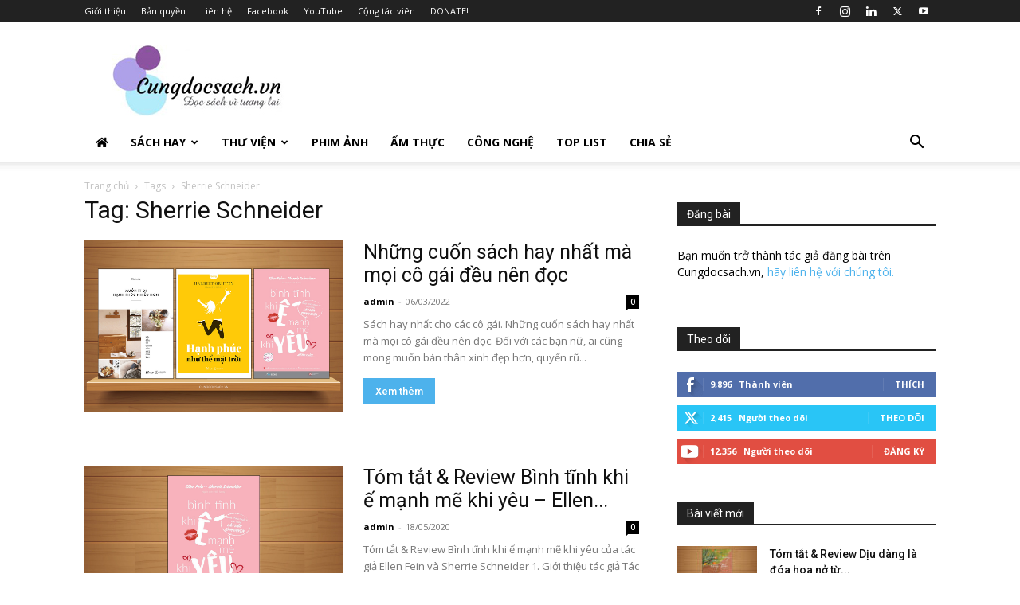

--- FILE ---
content_type: text/html; charset=UTF-8
request_url: https://cungdocsach.vn/tag/sherrie-schneider/
body_size: 23404
content:
<!doctype html >
<!--[if IE 8]>    <html class="ie8" lang="en"> <![endif]-->
<!--[if IE 9]>    <html class="ie9" lang="en"> <![endif]-->
<!--[if gt IE 8]><!--> <html lang="vi"> <!--<![endif]-->
<head>
    <title>Sherrie Schneider - Cùng đọc sách</title>
    <meta charset="UTF-8" />
    <meta name="viewport" content="width=device-width, initial-scale=1.0">
    <link rel="pingback" href="https://cungdocsach.vn/xmlrpc.php" />
    <style>
#wpadminbar #wp-admin-bar-wccp_free_top_button .ab-icon:before {
	content: "\f160";
	color: #02CA02;
	top: 3px;
}
#wpadminbar #wp-admin-bar-wccp_free_top_button .ab-icon {
	transform: rotate(45deg);
}
</style>
<meta name='robots' content='index, follow, max-image-preview:large, max-snippet:-1, max-video-preview:-1' />

	<!-- This site is optimized with the Yoast SEO plugin v26.8 - https://yoast.com/product/yoast-seo-wordpress/ -->
	<link rel="canonical" href="https://cungdocsach.vn/tag/sherrie-schneider/" />
	<meta property="og:locale" content="vi_VN" />
	<meta property="og:type" content="article" />
	<meta property="og:title" content="Sherrie Schneider - Cùng đọc sách" />
	<meta property="og:url" content="https://cungdocsach.vn/tag/sherrie-schneider/" />
	<meta property="og:site_name" content="Cùng đọc sách" />
	<meta name="twitter:card" content="summary_large_image" />
	<script type="application/ld+json" class="yoast-schema-graph">{"@context":"https://schema.org","@graph":[{"@type":"CollectionPage","@id":"https://cungdocsach.vn/tag/sherrie-schneider/","url":"https://cungdocsach.vn/tag/sherrie-schneider/","name":"Sherrie Schneider - Cùng đọc sách","isPartOf":{"@id":"https://cungdocsach.vn/#website"},"primaryImageOfPage":{"@id":"https://cungdocsach.vn/tag/sherrie-schneider/#primaryimage"},"image":{"@id":"https://cungdocsach.vn/tag/sherrie-schneider/#primaryimage"},"thumbnailUrl":"https://cungdocsach.vn/wp-content/uploads/2022/03/Sach-hay-cho-moi-co-gai.jpg","breadcrumb":{"@id":"https://cungdocsach.vn/tag/sherrie-schneider/#breadcrumb"},"inLanguage":"vi"},{"@type":"ImageObject","inLanguage":"vi","@id":"https://cungdocsach.vn/tag/sherrie-schneider/#primaryimage","url":"https://cungdocsach.vn/wp-content/uploads/2022/03/Sach-hay-cho-moi-co-gai.jpg","contentUrl":"https://cungdocsach.vn/wp-content/uploads/2022/03/Sach-hay-cho-moi-co-gai.jpg","width":1280,"height":853,"caption":"Sách hay cho mọi cô gái"},{"@type":"BreadcrumbList","@id":"https://cungdocsach.vn/tag/sherrie-schneider/#breadcrumb","itemListElement":[{"@type":"ListItem","position":1,"name":"Home","item":"https://cungdocsach.vn/"},{"@type":"ListItem","position":2,"name":"Sherrie Schneider"}]},{"@type":"WebSite","@id":"https://cungdocsach.vn/#website","url":"https://cungdocsach.vn/","name":"Cùng đọc sách","description":"Cungdocsach.vn - Đọc sách vì tương lai","potentialAction":[{"@type":"SearchAction","target":{"@type":"EntryPoint","urlTemplate":"https://cungdocsach.vn/?s={search_term_string}"},"query-input":{"@type":"PropertyValueSpecification","valueRequired":true,"valueName":"search_term_string"}}],"inLanguage":"vi"},false]}</script>
	<!-- / Yoast SEO plugin. -->


<link rel='dns-prefetch' href='//www.googletagmanager.com' />
<link rel='dns-prefetch' href='//fonts.googleapis.com' />
<link rel='dns-prefetch' href='//use.fontawesome.com' />
<link rel='dns-prefetch' href='//pagead2.googlesyndication.com' />
<link rel="alternate" type="application/rss+xml" title="Dòng thông tin Cùng đọc sách &raquo;" href="https://cungdocsach.vn/feed/" />
<link rel="alternate" type="application/rss+xml" title="Cùng đọc sách &raquo; Dòng bình luận" href="https://cungdocsach.vn/comments/feed/" />
<link rel="alternate" type="application/rss+xml" title="Dòng thông tin cho Thẻ Cùng đọc sách &raquo; Sherrie Schneider" href="https://cungdocsach.vn/tag/sherrie-schneider/feed/" />
<!-- cungdocsach.vn is managing ads with Advanced Ads 2.0.16 – https://wpadvancedads.com/ --><script id="cungd-ready">
			window.advanced_ads_ready=function(e,a){a=a||"complete";var d=function(e){return"interactive"===a?"loading"!==e:"complete"===e};d(document.readyState)?e():document.addEventListener("readystatechange",(function(a){d(a.target.readyState)&&e()}),{once:"interactive"===a})},window.advanced_ads_ready_queue=window.advanced_ads_ready_queue||[];		</script>
		<style id='wp-img-auto-sizes-contain-inline-css' type='text/css'>
img:is([sizes=auto i],[sizes^="auto," i]){contain-intrinsic-size:3000px 1500px}
/*# sourceURL=wp-img-auto-sizes-contain-inline-css */
</style>

<link rel='stylesheet' id='dashicons-css' href='https://cungdocsach.vn/wp-includes/css/dashicons.min.css?ver=6.9' type='text/css' media='all' />
<link rel='stylesheet' id='post-views-counter-frontend-css' href='https://cungdocsach.vn/wp-content/plugins/post-views-counter/css/frontend.css?ver=1.7.3' type='text/css' media='all' />
<style id='wp-emoji-styles-inline-css' type='text/css'>

	img.wp-smiley, img.emoji {
		display: inline !important;
		border: none !important;
		box-shadow: none !important;
		height: 1em !important;
		width: 1em !important;
		margin: 0 0.07em !important;
		vertical-align: -0.1em !important;
		background: none !important;
		padding: 0 !important;
	}
/*# sourceURL=wp-emoji-styles-inline-css */
</style>
<style id='classic-theme-styles-inline-css' type='text/css'>
/*! This file is auto-generated */
.wp-block-button__link{color:#fff;background-color:#32373c;border-radius:9999px;box-shadow:none;text-decoration:none;padding:calc(.667em + 2px) calc(1.333em + 2px);font-size:1.125em}.wp-block-file__button{background:#32373c;color:#fff;text-decoration:none}
/*# sourceURL=/wp-includes/css/classic-themes.min.css */
</style>
<style id='font-awesome-svg-styles-default-inline-css' type='text/css'>
.svg-inline--fa {
  display: inline-block;
  height: 1em;
  overflow: visible;
  vertical-align: -.125em;
}
/*# sourceURL=font-awesome-svg-styles-default-inline-css */
</style>
<link rel='stylesheet' id='font-awesome-svg-styles-css' href='https://cungdocsach.vn/wp-content/uploads/font-awesome/v5.13.0/css/svg-with-js.css' type='text/css' media='all' />
<style id='font-awesome-svg-styles-inline-css' type='text/css'>
   .wp-block-font-awesome-icon svg::before,
   .wp-rich-text-font-awesome-icon svg::before {content: unset;}
/*# sourceURL=font-awesome-svg-styles-inline-css */
</style>
<link rel='stylesheet' id='symple_shortcode_styles-css' href='https://cungdocsach.vn/wp-content/plugins/symple-shortcodes/shortcodes/css/symple_shortcodes_styles.css?ver=6.9' type='text/css' media='all' />
<link rel='stylesheet' id='toc-screen-css' href='https://cungdocsach.vn/wp-content/plugins/table-of-contents-plus/screen.min.css?ver=2411.1' type='text/css' media='all' />
<link rel='stylesheet' id='mc4wp-form-themes-css' href='https://cungdocsach.vn/wp-content/plugins/mailchimp-for-wp/assets/css/form-themes.css?ver=4.11.1' type='text/css' media='all' />
<link rel='stylesheet' id='crp-style-text-only-css' href='https://cungdocsach.vn/wp-content/plugins/contextual-related-posts/css/text-only.min.css?ver=4.1.0' type='text/css' media='all' />
<link rel='stylesheet' id='td-plugin-multi-purpose-css' href='https://cungdocsach.vn/wp-content/plugins/td-composer/td-multi-purpose/style.css?ver=963059d7cceb10dc9b9adeec7fadb27d' type='text/css' media='all' />
<link crossorigin="anonymous" rel='stylesheet' id='google-fonts-style-css' href='https://fonts.googleapis.com/css?family=Open+Sans%3A400%2C600%2C700%2C300%7CRoboto%3A400%2C500%2C700%2C300&#038;display=swap&#038;ver=12.6.4' type='text/css' media='all' />
<link crossorigin="anonymous" rel='stylesheet' id='font-awesome-official-css' href='https://use.fontawesome.com/releases/v5.13.0/css/all.css' type='text/css' media='all' integrity="sha384-Bfad6CLCknfcloXFOyFnlgtENryhrpZCe29RTifKEixXQZ38WheV+i/6YWSzkz3V" crossorigin="anonymous" />
<link rel='stylesheet' id='tablepress-default-css' href='https://cungdocsach.vn/wp-content/plugins/tablepress/css/build/default.css?ver=3.2.6' type='text/css' media='all' />
<link rel='stylesheet' id='td-theme-css' href='https://cungdocsach.vn/wp-content/themes/Newspaper/style.css?ver=12.6.4' type='text/css' media='all' />
<style id='td-theme-inline-css' type='text/css'>@media (max-width:767px){.td-header-desktop-wrap{display:none}}@media (min-width:767px){.td-header-mobile-wrap{display:none}}</style>
<link rel='stylesheet' id='td-theme-child-css' href='https://cungdocsach.vn/wp-content/themes/Newspaper-child/style.css?ver=12.6.4c' type='text/css' media='all' />
<link rel='stylesheet' id='td-legacy-framework-front-style-css' href='https://cungdocsach.vn/wp-content/plugins/td-composer/legacy/Newspaper/assets/css/td_legacy_main.css?ver=963059d7cceb10dc9b9adeec7fadb27d' type='text/css' media='all' />
<link rel='stylesheet' id='td-standard-pack-framework-front-style-css' href='https://cungdocsach.vn/wp-content/plugins/td-standard-pack/Newspaper/assets/css/td_standard_pack_main.css?ver=f37a0b116c45d11f14bca079946a1778' type='text/css' media='all' />
<link rel='stylesheet' id='tdb_style_cloud_templates_front-css' href='https://cungdocsach.vn/wp-content/plugins/td-cloud-library/assets/css/tdb_main.css?ver=9e24474348f1755e0ebe145b87be714d' type='text/css' media='all' />
<link crossorigin="anonymous" rel='stylesheet' id='font-awesome-official-v4shim-css' href='https://use.fontawesome.com/releases/v5.13.0/css/v4-shims.css' type='text/css' media='all' integrity="sha384-/7iOrVBege33/9vHFYEtviVcxjUsNCqyeMnlW/Ms+PH8uRdFkKFmqf9CbVAN0Qef" crossorigin="anonymous" />
<style id='font-awesome-official-v4shim-inline-css' type='text/css'>
@font-face {
font-family: "FontAwesome";
font-display: block;
src: url("https://use.fontawesome.com/releases/v5.13.0/webfonts/fa-brands-400.eot"),
		url("https://use.fontawesome.com/releases/v5.13.0/webfonts/fa-brands-400.eot?#iefix") format("embedded-opentype"),
		url("https://use.fontawesome.com/releases/v5.13.0/webfonts/fa-brands-400.woff2") format("woff2"),
		url("https://use.fontawesome.com/releases/v5.13.0/webfonts/fa-brands-400.woff") format("woff"),
		url("https://use.fontawesome.com/releases/v5.13.0/webfonts/fa-brands-400.ttf") format("truetype"),
		url("https://use.fontawesome.com/releases/v5.13.0/webfonts/fa-brands-400.svg#fontawesome") format("svg");
}

@font-face {
font-family: "FontAwesome";
font-display: block;
src: url("https://use.fontawesome.com/releases/v5.13.0/webfonts/fa-solid-900.eot"),
		url("https://use.fontawesome.com/releases/v5.13.0/webfonts/fa-solid-900.eot?#iefix") format("embedded-opentype"),
		url("https://use.fontawesome.com/releases/v5.13.0/webfonts/fa-solid-900.woff2") format("woff2"),
		url("https://use.fontawesome.com/releases/v5.13.0/webfonts/fa-solid-900.woff") format("woff"),
		url("https://use.fontawesome.com/releases/v5.13.0/webfonts/fa-solid-900.ttf") format("truetype"),
		url("https://use.fontawesome.com/releases/v5.13.0/webfonts/fa-solid-900.svg#fontawesome") format("svg");
}

@font-face {
font-family: "FontAwesome";
font-display: block;
src: url("https://use.fontawesome.com/releases/v5.13.0/webfonts/fa-regular-400.eot"),
		url("https://use.fontawesome.com/releases/v5.13.0/webfonts/fa-regular-400.eot?#iefix") format("embedded-opentype"),
		url("https://use.fontawesome.com/releases/v5.13.0/webfonts/fa-regular-400.woff2") format("woff2"),
		url("https://use.fontawesome.com/releases/v5.13.0/webfonts/fa-regular-400.woff") format("woff"),
		url("https://use.fontawesome.com/releases/v5.13.0/webfonts/fa-regular-400.ttf") format("truetype"),
		url("https://use.fontawesome.com/releases/v5.13.0/webfonts/fa-regular-400.svg#fontawesome") format("svg");
unicode-range: U+F004-F005,U+F007,U+F017,U+F022,U+F024,U+F02E,U+F03E,U+F044,U+F057-F059,U+F06E,U+F070,U+F075,U+F07B-F07C,U+F080,U+F086,U+F089,U+F094,U+F09D,U+F0A0,U+F0A4-F0A7,U+F0C5,U+F0C7-F0C8,U+F0E0,U+F0EB,U+F0F3,U+F0F8,U+F0FE,U+F111,U+F118-F11A,U+F11C,U+F133,U+F144,U+F146,U+F14A,U+F14D-F14E,U+F150-F152,U+F15B-F15C,U+F164-F165,U+F185-F186,U+F191-F192,U+F1AD,U+F1C1-F1C9,U+F1CD,U+F1D8,U+F1E3,U+F1EA,U+F1F6,U+F1F9,U+F20A,U+F247-F249,U+F24D,U+F254-F25B,U+F25D,U+F267,U+F271-F274,U+F279,U+F28B,U+F28D,U+F2B5-F2B6,U+F2B9,U+F2BB,U+F2BD,U+F2C1-F2C2,U+F2D0,U+F2D2,U+F2DC,U+F2ED,U+F328,U+F358-F35B,U+F3A5,U+F3D1,U+F410,U+F4AD;
}
/*# sourceURL=font-awesome-official-v4shim-inline-css */
</style>
<script type="text/javascript" src="https://cungdocsach.vn/wp-includes/js/jquery/jquery.min.js?ver=3.7.1" id="jquery-core-js"></script>
<script type="text/javascript" src="https://cungdocsach.vn/wp-includes/js/jquery/jquery-migrate.min.js?ver=3.4.1" id="jquery-migrate-js"></script>

<!-- Đoạn mã Google tag (gtag.js) được thêm bởi Site Kit -->
<!-- Đoạn mã Google Analytics được thêm bởi Site Kit -->
<script type="text/javascript" src="https://www.googletagmanager.com/gtag/js?id=GT-NMCR69BQ" id="google_gtagjs-js" async></script>
<script type="text/javascript" id="google_gtagjs-js-after">
/* <![CDATA[ */
window.dataLayer = window.dataLayer || [];function gtag(){dataLayer.push(arguments);}
gtag("set","linker",{"domains":["cungdocsach.vn"]});
gtag("js", new Date());
gtag("set", "developer_id.dZTNiMT", true);
gtag("config", "GT-NMCR69BQ");
//# sourceURL=google_gtagjs-js-after
/* ]]> */
</script>
<link rel="https://api.w.org/" href="https://cungdocsach.vn/wp-json/" /><link rel="alternate" title="JSON" type="application/json" href="https://cungdocsach.vn/wp-json/wp/v2/tags/1587" /><link rel="EditURI" type="application/rsd+xml" title="RSD" href="https://cungdocsach.vn/xmlrpc.php?rsd" />
<meta name="generator" content="WordPress 6.9" />
<meta property="fb:app_id" content="2142747732442383"/><meta name="generator" content="Site Kit by Google 1.171.0" /><style>
.unselectable
{
-moz-user-select:none;
-webkit-user-select:none;
cursor: default;
}
html
{
-webkit-touch-callout: none;
-webkit-user-select: none;
-khtml-user-select: none;
-moz-user-select: none;
-ms-user-select: none;
user-select: none;
-webkit-tap-highlight-color: rgba(0,0,0,0);
}
</style>
<script id="wpcp_css_disable_selection" type="text/javascript">
var e = document.getElementsByTagName('body')[0];
if(e)
{
	e.setAttribute('unselectable',"on");
}
</script>
    <script>
        window.tdb_global_vars = {"wpRestUrl":"https:\/\/cungdocsach.vn\/wp-json\/","permalinkStructure":"\/%postname%\/"};
        window.tdb_p_autoload_vars = {"isAjax":false,"isAdminBarShowing":false,"autoloadScrollPercent":20};
    </script>
    
    <style id="tdb-global-colors">:root{--kattmar-primary:#0b6baf;--kattmar-secondary:#7fc5ef;--kattmar-text:#18272F;--kattmar-text-accent:#828d97;--kattmar-accent:#e4edf1;--tt-accent-color:#E4A41E;--tt-hover:#504BDC;--tt-gray-dark:#777777;--tt-extra-color:#f4f4f4;--tt-primary-color:#000000;--accent-color-1:#E04040;--accent-color-2:#F35858;--base-color-1:#000000;--light-color-1:#EDEDED;--job-hunt-grey:#F3F3F3;--job-hunt-accent:#2623D3;--job-hunt-white:#FFFFFF;--job-hunt-black:#000000;--job-hunt-sep:#DADFE7;--job-hunt-shadow:rgba(16,24,40,0.05);--job-hunt-sep-light:#EAEDF1;--job-hunt-light-text:#697586;--job-hunt-sep-dark:#B4BFCA;--job-hunt-darker-text:#494F5C;--job-hunt-accent-transparent:rgba(38,35,211,0.1);--job-hunt-shadow-darker:rgba(16,24,40,0.3)}</style>
	
    <style id="tdb-global-fonts">
        :root {--tt-secondary: Merriweather;--tt-extra: Red Hat Display;--tt-primary-font: Epilogue;--global-font-1: Big Shoulders Text;--global-font-2: Roboto Slab;--global-font-3: Work Sans;}
    </style>
    
<!-- Thẻ meta Google AdSense được thêm bởi Site Kit -->
<meta name="google-adsense-platform-account" content="ca-host-pub-2644536267352236">
<meta name="google-adsense-platform-domain" content="sitekit.withgoogle.com">
<!-- Kết thúc thẻ meta Google AdSense được thêm bởi Site Kit -->
<!-- Hiện không có phiên bản amphtml nào cho URL này. -->
<!-- Mã đoạn Google AdSense được thêm bởi Site Kit -->
<script type="text/javascript" async="async" src="https://pagead2.googlesyndication.com/pagead/js/adsbygoogle.js?client=ca-pub-1087753330221852&amp;host=ca-host-pub-2644536267352236" crossorigin="anonymous"></script>

<!-- Kết thúc mã đoạn Google AdSense được thêm bởi Site Kit -->

<!-- JS generated by theme -->

<script>
    
    

	    var tdBlocksArray = []; //here we store all the items for the current page

	    // td_block class - each ajax block uses a object of this class for requests
	    function tdBlock() {
		    this.id = '';
		    this.block_type = 1; //block type id (1-234 etc)
		    this.atts = '';
		    this.td_column_number = '';
		    this.td_current_page = 1; //
		    this.post_count = 0; //from wp
		    this.found_posts = 0; //from wp
		    this.max_num_pages = 0; //from wp
		    this.td_filter_value = ''; //current live filter value
		    this.is_ajax_running = false;
		    this.td_user_action = ''; // load more or infinite loader (used by the animation)
		    this.header_color = '';
		    this.ajax_pagination_infinite_stop = ''; //show load more at page x
	    }

        // td_js_generator - mini detector
        ( function () {
            var htmlTag = document.getElementsByTagName("html")[0];

	        if ( navigator.userAgent.indexOf("MSIE 10.0") > -1 ) {
                htmlTag.className += ' ie10';
            }

            if ( !!navigator.userAgent.match(/Trident.*rv\:11\./) ) {
                htmlTag.className += ' ie11';
            }

	        if ( navigator.userAgent.indexOf("Edge") > -1 ) {
                htmlTag.className += ' ieEdge';
            }

            if ( /(iPad|iPhone|iPod)/g.test(navigator.userAgent) ) {
                htmlTag.className += ' td-md-is-ios';
            }

            var user_agent = navigator.userAgent.toLowerCase();
            if ( user_agent.indexOf("android") > -1 ) {
                htmlTag.className += ' td-md-is-android';
            }

            if ( -1 !== navigator.userAgent.indexOf('Mac OS X')  ) {
                htmlTag.className += ' td-md-is-os-x';
            }

            if ( /chrom(e|ium)/.test(navigator.userAgent.toLowerCase()) ) {
               htmlTag.className += ' td-md-is-chrome';
            }

            if ( -1 !== navigator.userAgent.indexOf('Firefox') ) {
                htmlTag.className += ' td-md-is-firefox';
            }

            if ( -1 !== navigator.userAgent.indexOf('Safari') && -1 === navigator.userAgent.indexOf('Chrome') ) {
                htmlTag.className += ' td-md-is-safari';
            }

            if( -1 !== navigator.userAgent.indexOf('IEMobile') ){
                htmlTag.className += ' td-md-is-iemobile';
            }

        })();

        var tdLocalCache = {};

        ( function () {
            "use strict";

            tdLocalCache = {
                data: {},
                remove: function (resource_id) {
                    delete tdLocalCache.data[resource_id];
                },
                exist: function (resource_id) {
                    return tdLocalCache.data.hasOwnProperty(resource_id) && tdLocalCache.data[resource_id] !== null;
                },
                get: function (resource_id) {
                    return tdLocalCache.data[resource_id];
                },
                set: function (resource_id, cachedData) {
                    tdLocalCache.remove(resource_id);
                    tdLocalCache.data[resource_id] = cachedData;
                }
            };
        })();

    
    
var td_viewport_interval_list=[{"limitBottom":767,"sidebarWidth":228},{"limitBottom":1018,"sidebarWidth":300},{"limitBottom":1140,"sidebarWidth":324}];
var td_animation_stack_effect="type0";
var tds_animation_stack=true;
var td_animation_stack_specific_selectors=".entry-thumb, img, .td-lazy-img";
var td_animation_stack_general_selectors=".td-animation-stack img, .td-animation-stack .entry-thumb, .post img, .td-animation-stack .td-lazy-img";
var tds_general_modal_image="yes";
var tdc_is_installed="yes";
var td_ajax_url="https:\/\/cungdocsach.vn\/wp-admin\/admin-ajax.php?td_theme_name=Newspaper&v=12.6.4";
var td_get_template_directory_uri="https:\/\/cungdocsach.vn\/wp-content\/plugins\/td-composer\/legacy\/common";
var tds_snap_menu="snap";
var tds_logo_on_sticky="";
var tds_header_style="";
var td_please_wait="Vui l\u00f2ng ch\u1edd...";
var td_email_user_pass_incorrect="Ng\u01b0\u1eddi d\u00f9ng ho\u1eb7c m\u1eadt kh\u1ea9u kh\u00f4ng ch\u00ednh x\u00e1c!";
var td_email_user_incorrect="Email ho\u1eb7c t\u00e0i kho\u1ea3n kh\u00f4ng ch\u00ednh x\u00e1c!";
var td_email_incorrect="Email kh\u00f4ng \u0111\u00fang!";
var td_user_incorrect="Username incorrect!";
var td_email_user_empty="Email or username empty!";
var td_pass_empty="Pass empty!";
var td_pass_pattern_incorrect="Invalid Pass Pattern!";
var td_retype_pass_incorrect="Retyped Pass incorrect!";
var tds_more_articles_on_post_enable="";
var tds_more_articles_on_post_time_to_wait="";
var tds_more_articles_on_post_pages_distance_from_top=0;
var tds_captcha="";
var tds_theme_color_site_wide="#4db2ec";
var tds_smart_sidebar="enabled";
var tdThemeName="Newspaper";
var tdThemeNameWl="Newspaper";
var td_magnific_popup_translation_tPrev="Tr\u01b0\u1edbc (Left arrow key)";
var td_magnific_popup_translation_tNext="Ti\u1ebfp (Right arrow key)";
var td_magnific_popup_translation_tCounter="%curr% c\u1ee7a %total%";
var td_magnific_popup_translation_ajax_tError="Kh\u00f4ng th\u1ec3 t\u1ea3i n\u1ed9i dung t\u1ea1i %url%";
var td_magnific_popup_translation_image_tError="Kh\u00f4ng th\u1ec3 t\u1ea3i \u1ea3nh #%curr%";
var tdBlockNonce="8f5c53ed88";
var tdMobileMenu="enabled";
var tdMobileSearch="enabled";
var tdDateNamesI18n={"month_names":["Th\u00e1ng 1","Th\u00e1ng 2","Th\u00e1ng 3","Th\u00e1ng 4","Th\u00e1ng 5","Th\u00e1ng 6","Th\u00e1ng 7","Th\u00e1ng 8","Th\u00e1ng 9","Th\u00e1ng 10","Th\u00e1ng m\u01b0\u1eddi m\u1ed9t","Th\u00e1ng 12"],"month_names_short":["Th1","Th2","Th3","Th4","Th5","Th6","Th7","Th8","Th9","Th10","Th11","Th12"],"day_names":["Ch\u1ee7 Nh\u1eadt","Th\u1ee9 Hai","Th\u1ee9 Ba","Th\u1ee9 T\u01b0","Th\u1ee9 N\u0103m","Th\u1ee9 S\u00e1u","Th\u1ee9 B\u1ea3y"],"day_names_short":["CN","T2","T3","T4","T5","T6","T7"]};
var tdb_modal_confirm="Save";
var tdb_modal_cancel="Cancel";
var tdb_modal_confirm_alt="Yes";
var tdb_modal_cancel_alt="No";
var td_ad_background_click_link="";
var td_ad_background_click_target="";
</script>


<!-- Header style compiled by theme -->

<style>:root{--td_mobile_gradient_one_mob:rgba(0,0,0,0.5);--td_mobile_gradient_two_mob:rgba(0,0,0,0.6)}.td-footer-wrapper::before{background-image:url('https://cungdocsach.vn/wp-content/uploads/2019/10/20200321320f757d-aa1f-6338-f08f-010c10616507.jpg')}.td-footer-wrapper::before{opacity:0.08}:root{--td_mobile_gradient_one_mob:rgba(0,0,0,0.5);--td_mobile_gradient_two_mob:rgba(0,0,0,0.6)}.td-footer-wrapper::before{background-image:url('https://cungdocsach.vn/wp-content/uploads/2019/10/20200321320f757d-aa1f-6338-f08f-010c10616507.jpg')}.td-footer-wrapper::before{opacity:0.08}</style>

<script  async src="https://pagead2.googlesyndication.com/pagead/js/adsbygoogle.js?client=ca-pub-1087753330221852" crossorigin="anonymous"></script>


<script type="application/ld+json">
    {
        "@context": "https://schema.org",
        "@type": "BreadcrumbList",
        "itemListElement": [
            {
                "@type": "ListItem",
                "position": 1,
                "item": {
                    "@type": "WebSite",
                    "@id": "https://cungdocsach.vn/",
                    "name": "Trang chủ"
                }
            },
            {
                "@type": "ListItem",
                "position": 2,
                    "item": {
                    "@type": "WebPage",
                    "@id": "https://cungdocsach.vn/tag/sherrie-schneider/",
                    "name": "Sherrie Schneider"
                }
            }    
        ]
    }
</script>
<link rel="icon" href="https://cungdocsach.vn/wp-content/uploads/2022/12/cropped-logo_transparent-32x32.png" sizes="32x32" />
<link rel="icon" href="https://cungdocsach.vn/wp-content/uploads/2022/12/cropped-logo_transparent-192x192.png" sizes="192x192" />
<link rel="apple-touch-icon" href="https://cungdocsach.vn/wp-content/uploads/2022/12/cropped-logo_transparent-180x180.png" />
<meta name="msapplication-TileImage" content="https://cungdocsach.vn/wp-content/uploads/2022/12/cropped-logo_transparent-270x270.png" />

<!-- Button style compiled by theme -->

<style></style>

	<style id="tdw-css-placeholder"></style><style id='wp-block-list-inline-css' type='text/css'>
ol,ul{box-sizing:border-box}:root :where(.wp-block-list.has-background){padding:1.25em 2.375em}
/*# sourceURL=https://cungdocsach.vn/wp-includes/blocks/list/style.min.css */
</style>
<style id='global-styles-inline-css' type='text/css'>
:root{--wp--preset--aspect-ratio--square: 1;--wp--preset--aspect-ratio--4-3: 4/3;--wp--preset--aspect-ratio--3-4: 3/4;--wp--preset--aspect-ratio--3-2: 3/2;--wp--preset--aspect-ratio--2-3: 2/3;--wp--preset--aspect-ratio--16-9: 16/9;--wp--preset--aspect-ratio--9-16: 9/16;--wp--preset--color--black: #000000;--wp--preset--color--cyan-bluish-gray: #abb8c3;--wp--preset--color--white: #ffffff;--wp--preset--color--pale-pink: #f78da7;--wp--preset--color--vivid-red: #cf2e2e;--wp--preset--color--luminous-vivid-orange: #ff6900;--wp--preset--color--luminous-vivid-amber: #fcb900;--wp--preset--color--light-green-cyan: #7bdcb5;--wp--preset--color--vivid-green-cyan: #00d084;--wp--preset--color--pale-cyan-blue: #8ed1fc;--wp--preset--color--vivid-cyan-blue: #0693e3;--wp--preset--color--vivid-purple: #9b51e0;--wp--preset--gradient--vivid-cyan-blue-to-vivid-purple: linear-gradient(135deg,rgb(6,147,227) 0%,rgb(155,81,224) 100%);--wp--preset--gradient--light-green-cyan-to-vivid-green-cyan: linear-gradient(135deg,rgb(122,220,180) 0%,rgb(0,208,130) 100%);--wp--preset--gradient--luminous-vivid-amber-to-luminous-vivid-orange: linear-gradient(135deg,rgb(252,185,0) 0%,rgb(255,105,0) 100%);--wp--preset--gradient--luminous-vivid-orange-to-vivid-red: linear-gradient(135deg,rgb(255,105,0) 0%,rgb(207,46,46) 100%);--wp--preset--gradient--very-light-gray-to-cyan-bluish-gray: linear-gradient(135deg,rgb(238,238,238) 0%,rgb(169,184,195) 100%);--wp--preset--gradient--cool-to-warm-spectrum: linear-gradient(135deg,rgb(74,234,220) 0%,rgb(151,120,209) 20%,rgb(207,42,186) 40%,rgb(238,44,130) 60%,rgb(251,105,98) 80%,rgb(254,248,76) 100%);--wp--preset--gradient--blush-light-purple: linear-gradient(135deg,rgb(255,206,236) 0%,rgb(152,150,240) 100%);--wp--preset--gradient--blush-bordeaux: linear-gradient(135deg,rgb(254,205,165) 0%,rgb(254,45,45) 50%,rgb(107,0,62) 100%);--wp--preset--gradient--luminous-dusk: linear-gradient(135deg,rgb(255,203,112) 0%,rgb(199,81,192) 50%,rgb(65,88,208) 100%);--wp--preset--gradient--pale-ocean: linear-gradient(135deg,rgb(255,245,203) 0%,rgb(182,227,212) 50%,rgb(51,167,181) 100%);--wp--preset--gradient--electric-grass: linear-gradient(135deg,rgb(202,248,128) 0%,rgb(113,206,126) 100%);--wp--preset--gradient--midnight: linear-gradient(135deg,rgb(2,3,129) 0%,rgb(40,116,252) 100%);--wp--preset--font-size--small: 11px;--wp--preset--font-size--medium: 20px;--wp--preset--font-size--large: 32px;--wp--preset--font-size--x-large: 42px;--wp--preset--font-size--regular: 15px;--wp--preset--font-size--larger: 50px;--wp--preset--spacing--20: 0.44rem;--wp--preset--spacing--30: 0.67rem;--wp--preset--spacing--40: 1rem;--wp--preset--spacing--50: 1.5rem;--wp--preset--spacing--60: 2.25rem;--wp--preset--spacing--70: 3.38rem;--wp--preset--spacing--80: 5.06rem;--wp--preset--shadow--natural: 6px 6px 9px rgba(0, 0, 0, 0.2);--wp--preset--shadow--deep: 12px 12px 50px rgba(0, 0, 0, 0.4);--wp--preset--shadow--sharp: 6px 6px 0px rgba(0, 0, 0, 0.2);--wp--preset--shadow--outlined: 6px 6px 0px -3px rgb(255, 255, 255), 6px 6px rgb(0, 0, 0);--wp--preset--shadow--crisp: 6px 6px 0px rgb(0, 0, 0);}:where(.is-layout-flex){gap: 0.5em;}:where(.is-layout-grid){gap: 0.5em;}body .is-layout-flex{display: flex;}.is-layout-flex{flex-wrap: wrap;align-items: center;}.is-layout-flex > :is(*, div){margin: 0;}body .is-layout-grid{display: grid;}.is-layout-grid > :is(*, div){margin: 0;}:where(.wp-block-columns.is-layout-flex){gap: 2em;}:where(.wp-block-columns.is-layout-grid){gap: 2em;}:where(.wp-block-post-template.is-layout-flex){gap: 1.25em;}:where(.wp-block-post-template.is-layout-grid){gap: 1.25em;}.has-black-color{color: var(--wp--preset--color--black) !important;}.has-cyan-bluish-gray-color{color: var(--wp--preset--color--cyan-bluish-gray) !important;}.has-white-color{color: var(--wp--preset--color--white) !important;}.has-pale-pink-color{color: var(--wp--preset--color--pale-pink) !important;}.has-vivid-red-color{color: var(--wp--preset--color--vivid-red) !important;}.has-luminous-vivid-orange-color{color: var(--wp--preset--color--luminous-vivid-orange) !important;}.has-luminous-vivid-amber-color{color: var(--wp--preset--color--luminous-vivid-amber) !important;}.has-light-green-cyan-color{color: var(--wp--preset--color--light-green-cyan) !important;}.has-vivid-green-cyan-color{color: var(--wp--preset--color--vivid-green-cyan) !important;}.has-pale-cyan-blue-color{color: var(--wp--preset--color--pale-cyan-blue) !important;}.has-vivid-cyan-blue-color{color: var(--wp--preset--color--vivid-cyan-blue) !important;}.has-vivid-purple-color{color: var(--wp--preset--color--vivid-purple) !important;}.has-black-background-color{background-color: var(--wp--preset--color--black) !important;}.has-cyan-bluish-gray-background-color{background-color: var(--wp--preset--color--cyan-bluish-gray) !important;}.has-white-background-color{background-color: var(--wp--preset--color--white) !important;}.has-pale-pink-background-color{background-color: var(--wp--preset--color--pale-pink) !important;}.has-vivid-red-background-color{background-color: var(--wp--preset--color--vivid-red) !important;}.has-luminous-vivid-orange-background-color{background-color: var(--wp--preset--color--luminous-vivid-orange) !important;}.has-luminous-vivid-amber-background-color{background-color: var(--wp--preset--color--luminous-vivid-amber) !important;}.has-light-green-cyan-background-color{background-color: var(--wp--preset--color--light-green-cyan) !important;}.has-vivid-green-cyan-background-color{background-color: var(--wp--preset--color--vivid-green-cyan) !important;}.has-pale-cyan-blue-background-color{background-color: var(--wp--preset--color--pale-cyan-blue) !important;}.has-vivid-cyan-blue-background-color{background-color: var(--wp--preset--color--vivid-cyan-blue) !important;}.has-vivid-purple-background-color{background-color: var(--wp--preset--color--vivid-purple) !important;}.has-black-border-color{border-color: var(--wp--preset--color--black) !important;}.has-cyan-bluish-gray-border-color{border-color: var(--wp--preset--color--cyan-bluish-gray) !important;}.has-white-border-color{border-color: var(--wp--preset--color--white) !important;}.has-pale-pink-border-color{border-color: var(--wp--preset--color--pale-pink) !important;}.has-vivid-red-border-color{border-color: var(--wp--preset--color--vivid-red) !important;}.has-luminous-vivid-orange-border-color{border-color: var(--wp--preset--color--luminous-vivid-orange) !important;}.has-luminous-vivid-amber-border-color{border-color: var(--wp--preset--color--luminous-vivid-amber) !important;}.has-light-green-cyan-border-color{border-color: var(--wp--preset--color--light-green-cyan) !important;}.has-vivid-green-cyan-border-color{border-color: var(--wp--preset--color--vivid-green-cyan) !important;}.has-pale-cyan-blue-border-color{border-color: var(--wp--preset--color--pale-cyan-blue) !important;}.has-vivid-cyan-blue-border-color{border-color: var(--wp--preset--color--vivid-cyan-blue) !important;}.has-vivid-purple-border-color{border-color: var(--wp--preset--color--vivid-purple) !important;}.has-vivid-cyan-blue-to-vivid-purple-gradient-background{background: var(--wp--preset--gradient--vivid-cyan-blue-to-vivid-purple) !important;}.has-light-green-cyan-to-vivid-green-cyan-gradient-background{background: var(--wp--preset--gradient--light-green-cyan-to-vivid-green-cyan) !important;}.has-luminous-vivid-amber-to-luminous-vivid-orange-gradient-background{background: var(--wp--preset--gradient--luminous-vivid-amber-to-luminous-vivid-orange) !important;}.has-luminous-vivid-orange-to-vivid-red-gradient-background{background: var(--wp--preset--gradient--luminous-vivid-orange-to-vivid-red) !important;}.has-very-light-gray-to-cyan-bluish-gray-gradient-background{background: var(--wp--preset--gradient--very-light-gray-to-cyan-bluish-gray) !important;}.has-cool-to-warm-spectrum-gradient-background{background: var(--wp--preset--gradient--cool-to-warm-spectrum) !important;}.has-blush-light-purple-gradient-background{background: var(--wp--preset--gradient--blush-light-purple) !important;}.has-blush-bordeaux-gradient-background{background: var(--wp--preset--gradient--blush-bordeaux) !important;}.has-luminous-dusk-gradient-background{background: var(--wp--preset--gradient--luminous-dusk) !important;}.has-pale-ocean-gradient-background{background: var(--wp--preset--gradient--pale-ocean) !important;}.has-electric-grass-gradient-background{background: var(--wp--preset--gradient--electric-grass) !important;}.has-midnight-gradient-background{background: var(--wp--preset--gradient--midnight) !important;}.has-small-font-size{font-size: var(--wp--preset--font-size--small) !important;}.has-medium-font-size{font-size: var(--wp--preset--font-size--medium) !important;}.has-large-font-size{font-size: var(--wp--preset--font-size--large) !important;}.has-x-large-font-size{font-size: var(--wp--preset--font-size--x-large) !important;}
/*# sourceURL=global-styles-inline-css */
</style>
<link rel='stylesheet' id='thickbox-css' href='https://cungdocsach.vn/wp-includes/js/thickbox/thickbox.css?ver=6.9' type='text/css' media='all' />
</head>

<body data-rsssl=1 class="archive tag tag-sherrie-schneider tag-1587 wp-theme-Newspaper wp-child-theme-Newspaper-child symple-shortcodes  symple-shortcodes-responsive td-standard-pack unselectable global-block-template-1 aa-prefix-cungd- td-animation-stack-type0 td-full-layout" itemscope="itemscope" itemtype="https://schema.org/WebPage">

            <div class="td-scroll-up " style="display:none;"><i class="td-icon-menu-up"></i></div>
    
    <div class="td-menu-background" style="visibility:hidden"></div>
<div id="td-mobile-nav" style="visibility:hidden">
    <div class="td-mobile-container">
        <!-- mobile menu top section -->
        <div class="td-menu-socials-wrap">
            <!-- socials -->
            <div class="td-menu-socials">
                
        <span class="td-social-icon-wrap">
            <a target="_blank" href="https://www.facebook.com/cungdocsachfanpage/" title="Facebook">
                <i class="td-icon-font td-icon-facebook"></i>
                <span style="display: none">Facebook</span>
            </a>
        </span>
        <span class="td-social-icon-wrap">
            <a target="_blank" href="https://www.instagram.com/cungdocsach.vn/?hl=vi" title="Instagram">
                <i class="td-icon-font td-icon-instagram"></i>
                <span style="display: none">Instagram</span>
            </a>
        </span>
        <span class="td-social-icon-wrap">
            <a target="_blank" href="https://www.linkedin.com/in/c%C3%B9ng-%C4%91%E1%BB%8Dc-s%C3%A1ch-%C4%91%E1%BB%8Dc-s%C3%A1ch-v%C3%AC-t%C6%B0%C6%A1ng-lai-20b5071b9/" title="Linkedin">
                <i class="td-icon-font td-icon-linkedin"></i>
                <span style="display: none">Linkedin</span>
            </a>
        </span>
        <span class="td-social-icon-wrap">
            <a target="_blank" href="https://twitter.com/cungdocsachvn" title="Twitter">
                <i class="td-icon-font td-icon-twitter"></i>
                <span style="display: none">Twitter</span>
            </a>
        </span>
        <span class="td-social-icon-wrap">
            <a target="_blank" href="https://www.youtube.com/channel/UCXIY00MdqxD07ngZyGrUCQA" title="Youtube">
                <i class="td-icon-font td-icon-youtube"></i>
                <span style="display: none">Youtube</span>
            </a>
        </span>            </div>
            <!-- close button -->
            <div class="td-mobile-close">
                <span><i class="td-icon-close-mobile"></i></span>
            </div>
        </div>

        <!-- login section -->
        
        <!-- menu section -->
        <div class="td-mobile-content">
            <div class="menu-primary-container"><ul id="menu-primary" class="td-mobile-main-menu"><li id="menu-item-2900" class="menu-item menu-item-type-custom menu-item-object-custom menu-item-first menu-item-2900"><a href="https://cungdocsach.vn/trang-chu"><i class="fas fa-home"></i></a></li>
<li id="menu-item-3744" class="menu-item menu-item-type-custom menu-item-object-custom menu-item-has-children menu-item-3744"><a href="#">SÁCH HAY<i class="td-icon-menu-right td-element-after"></i></a>
<ul class="sub-menu">
	<li id="menu-item-8" class="menu-item menu-item-type-taxonomy menu-item-object-category menu-item-8"><a href="https://cungdocsach.vn/kinh-doanh/">KINH DOANH</a></li>
	<li id="menu-item-10" class="menu-item menu-item-type-taxonomy menu-item-object-category menu-item-10"><a href="https://cungdocsach.vn/ky-nang/">KỸ NĂNG</a></li>
	<li id="menu-item-9" class="menu-item menu-item-type-taxonomy menu-item-object-category menu-item-9"><a href="https://cungdocsach.vn/me-be/">MẸ &#038; BÉ</a></li>
	<li id="menu-item-15" class="menu-item menu-item-type-taxonomy menu-item-object-category menu-item-15"><a href="https://cungdocsach.vn/thieu-nhi/">THIẾU NHI</a></li>
	<li id="menu-item-11" class="menu-item menu-item-type-taxonomy menu-item-object-category menu-item-11"><a href="https://cungdocsach.vn/ngoai-ngu/">NGOẠI NGỮ</a></li>
	<li id="menu-item-14" class="menu-item menu-item-type-taxonomy menu-item-object-category menu-item-14"><a href="https://cungdocsach.vn/tieu-thuyet-van-hoc/">VĂN HỌC</a></li>
	<li id="menu-item-5127" class="menu-item menu-item-type-taxonomy menu-item-object-category menu-item-5127"><a href="https://cungdocsach.vn/y-hoc/">Y HỌC</a></li>
	<li id="menu-item-5344" class="menu-item menu-item-type-taxonomy menu-item-object-category menu-item-5344"><a href="https://cungdocsach.vn/kien-thuc-tong-hop/">KIẾN THỨC TỔNG HỢP</a></li>
</ul>
</li>
<li id="menu-item-4139" class="menu-item menu-item-type-custom menu-item-object-custom menu-item-has-children menu-item-4139"><a href="#">THƯ VIỆN<i class="td-icon-menu-right td-element-after"></i></a>
<ul class="sub-menu">
	<li id="menu-item-4137" class="menu-item menu-item-type-taxonomy menu-item-object-category menu-item-4137"><a href="https://cungdocsach.vn/truyen-co-tich/">TRUYỆN CỔ TÍCH</a></li>
	<li id="menu-item-4138" class="menu-item menu-item-type-taxonomy menu-item-object-category menu-item-4138"><a href="https://cungdocsach.vn/truyen-cuoi/">TRUYỆN CƯỜI</a></li>
</ul>
</li>
<li id="menu-item-3746" class="menu-item menu-item-type-taxonomy menu-item-object-category menu-item-3746"><a href="https://cungdocsach.vn/phim-anh/">PHIM ẢNH</a></li>
<li id="menu-item-3745" class="menu-item menu-item-type-taxonomy menu-item-object-category menu-item-3745"><a href="https://cungdocsach.vn/am-thuc/">ẨM THỰC</a></li>
<li id="menu-item-592" class="menu-item menu-item-type-taxonomy menu-item-object-category menu-item-592"><a href="https://cungdocsach.vn/cong-nghe/">CÔNG NGHỆ</a></li>
<li id="menu-item-593" class="menu-item menu-item-type-taxonomy menu-item-object-category menu-item-593"><a href="https://cungdocsach.vn/top-list/">TOP LIST</a></li>
<li id="menu-item-33" class="menu-item menu-item-type-taxonomy menu-item-object-category menu-item-33"><a href="https://cungdocsach.vn/chia-se/">CHIA SẺ</a></li>
</ul></div>        </div>
    </div>

    <!-- register/login section -->
    </div><div class="td-search-background" style="visibility:hidden"></div>
<div class="td-search-wrap-mob" style="visibility:hidden">
	<div class="td-drop-down-search">
		<form method="get" class="td-search-form" action="https://cungdocsach.vn/">
			<!-- close button -->
			<div class="td-search-close">
				<span><i class="td-icon-close-mobile"></i></span>
			</div>
			<div role="search" class="td-search-input">
				<span>TÌM KIẾM</span>
				<input id="td-header-search-mob" type="text" value="" name="s" autocomplete="off" />
			</div>
		</form>
		<div id="td-aj-search-mob" class="td-ajax-search-flex"></div>
	</div>
</div>

    <div id="td-outer-wrap" class="td-theme-wrap">
    
        
            <div class="tdc-header-wrap ">

            <!--
Header style 1
-->


<div class="td-header-wrap td-header-style-1 ">
    
    <div class="td-header-top-menu-full td-container-wrap ">
        <div class="td-container td-header-row td-header-top-menu">
            
    <div class="top-bar-style-1">
        
<div class="td-header-sp-top-menu">


	<div class="menu-top-container"><ul id="menu-footer" class="top-header-menu"><li id="menu-item-2197" class="menu-item menu-item-type-post_type menu-item-object-page menu-item-first td-menu-item td-normal-menu menu-item-2197"><a href="https://cungdocsach.vn/gioi-thieu/">Giới thiệu</a></li>
<li id="menu-item-2199" class="menu-item menu-item-type-post_type menu-item-object-page td-menu-item td-normal-menu menu-item-2199"><a href="https://cungdocsach.vn/ban-quyen/">Bản quyền</a></li>
<li id="menu-item-2211" class="menu-item menu-item-type-post_type menu-item-object-page td-menu-item td-normal-menu menu-item-2211"><a href="https://cungdocsach.vn/lien-he/">Liên hệ</a></li>
<li id="menu-item-2202" class="menu-item menu-item-type-custom menu-item-object-custom td-menu-item td-normal-menu menu-item-2202"><a href="https://www.facebook.com/cungdocsachfanpage">Facebook</a></li>
<li id="menu-item-2331" class="menu-item menu-item-type-custom menu-item-object-custom td-menu-item td-normal-menu menu-item-2331"><a href="https://www.youtube.com/channel/UCXIY00MdqxD07ngZyGrUCQA">YouTube</a></li>
<li id="menu-item-4888" class="menu-item menu-item-type-post_type menu-item-object-page td-menu-item td-normal-menu menu-item-4888"><a href="https://cungdocsach.vn/cong-tac-vien-cungdocsach-vn/">Cộng tác viên</a></li>
<li id="menu-item-7366" class="menu-item menu-item-type-custom menu-item-object-custom td-menu-item td-normal-menu menu-item-7366"><a href="https://cungdocsach.vn/ung-ho-donate/">DONATE!</a></li>
</ul></div></div>
        <div class="td-header-sp-top-widget">
    
    
        
        <span class="td-social-icon-wrap">
            <a target="_blank" href="https://www.facebook.com/cungdocsachfanpage/" title="Facebook">
                <i class="td-icon-font td-icon-facebook"></i>
                <span style="display: none">Facebook</span>
            </a>
        </span>
        <span class="td-social-icon-wrap">
            <a target="_blank" href="https://www.instagram.com/cungdocsach.vn/?hl=vi" title="Instagram">
                <i class="td-icon-font td-icon-instagram"></i>
                <span style="display: none">Instagram</span>
            </a>
        </span>
        <span class="td-social-icon-wrap">
            <a target="_blank" href="https://www.linkedin.com/in/c%C3%B9ng-%C4%91%E1%BB%8Dc-s%C3%A1ch-%C4%91%E1%BB%8Dc-s%C3%A1ch-v%C3%AC-t%C6%B0%C6%A1ng-lai-20b5071b9/" title="Linkedin">
                <i class="td-icon-font td-icon-linkedin"></i>
                <span style="display: none">Linkedin</span>
            </a>
        </span>
        <span class="td-social-icon-wrap">
            <a target="_blank" href="https://twitter.com/cungdocsachvn" title="Twitter">
                <i class="td-icon-font td-icon-twitter"></i>
                <span style="display: none">Twitter</span>
            </a>
        </span>
        <span class="td-social-icon-wrap">
            <a target="_blank" href="https://www.youtube.com/channel/UCXIY00MdqxD07ngZyGrUCQA" title="Youtube">
                <i class="td-icon-font td-icon-youtube"></i>
                <span style="display: none">Youtube</span>
            </a>
        </span>    </div>

    </div>

<!-- LOGIN MODAL -->

                <div id="login-form" class="white-popup-block mfp-hide mfp-with-anim td-login-modal-wrap">
                    <div class="td-login-wrap">
                        <a href="#" aria-label="Back" class="td-back-button"><i class="td-icon-modal-back"></i></a>
                        <div id="td-login-div" class="td-login-form-div td-display-block">
                            <div class="td-login-panel-title">Đăng nhập</div>
                            <div class="td-login-panel-descr">Đăng nhập tài khoản</div>
                            <div class="td_display_err"></div>
                            <form id="loginForm" action="#" method="post">
                                <div class="td-login-inputs"><input class="td-login-input" autocomplete="username" type="text" name="login_email" id="login_email" value="" required><label for="login_email">Tài khoản</label></div>
                                <div class="td-login-inputs"><input class="td-login-input" autocomplete="current-password" type="password" name="login_pass" id="login_pass" value="" required><label for="login_pass">mật khẩu của bạn</label></div>
                                <input type="button"  name="login_button" id="login_button" class="wpb_button btn td-login-button" value="đăng nhập">
                                
                            </form>

                            

                            <div class="td-login-info-text"><a href="#" id="forgot-pass-link">Forgot your password? Get help</a></div>
                            
                            
                            
                            
                        </div>

                        

                         <div id="td-forgot-pass-div" class="td-login-form-div td-display-none">
                            <div class="td-login-panel-title">Khôi phục mật khẩu</div>
                            <div class="td-login-panel-descr">Khởi tạo mật khẩu</div>
                            <div class="td_display_err"></div>
                            <form id="forgotpassForm" action="#" method="post">
                                <div class="td-login-inputs"><input class="td-login-input" type="text" name="forgot_email" id="forgot_email" value="" required><label for="forgot_email">email của bạn</label></div>
                                <input type="button" name="forgot_button" id="forgot_button" class="wpb_button btn td-login-button" value="Gửi mật khẩu của tôi">
                            </form>
                            <div class="td-login-info-text">Mật khẩu đã được gửi vào email của bạn.</div>
                        </div>
                        
                        
                    </div>
                </div>
                        </div>
    </div>

    <div class="td-banner-wrap-full td-logo-wrap-full td-container-wrap ">
        <div class="td-container td-header-row td-header-header">
            <div class="td-header-sp-logo">
                        <a class="td-main-logo" href="https://cungdocsach.vn/">
            <img class="td-retina-data" data-retina="https://cungdocsach.vn/wp-content/uploads/2019/10/Logo-2.png" src="https://cungdocsach.vn/wp-content/uploads/2022/11/272x90.jpg" alt="Cùng đọc sách" title="Cungdocsach.vn - Đọc sách vì tương lai"  width="272" height="90"/>
            <span class="td-visual-hidden">Cùng đọc sách</span>
        </a>
                </div>
                    </div>
    </div>

    <div class="td-header-menu-wrap-full td-container-wrap ">
        
        <div class="td-header-menu-wrap td-header-gradient ">
            <div class="td-container td-header-row td-header-main-menu">
                <div id="td-header-menu" role="navigation">
        <div id="td-top-mobile-toggle"><a href="#" role="button" aria-label="Menu"><i class="td-icon-font td-icon-mobile"></i></a></div>
        <div class="td-main-menu-logo td-logo-in-header">
        		<a class="td-mobile-logo td-sticky-disable" aria-label="Logo" href="https://cungdocsach.vn/">
			<img class="td-retina-data" data-retina="https://cungdocsach.vn/wp-content/uploads/2019/10/Logo-Transparent-1.png" src="https://cungdocsach.vn/wp-content/uploads/2022/11/140x48.png" alt="Cùng đọc sách" title="Cungdocsach.vn - Đọc sách vì tương lai"  width="140" height="48"/>
		</a>
			<a class="td-header-logo td-sticky-disable" aria-label="Logo" href="https://cungdocsach.vn/">
			<img class="td-retina-data" data-retina="https://cungdocsach.vn/wp-content/uploads/2019/10/Logo-2.png" src="https://cungdocsach.vn/wp-content/uploads/2022/11/272x90.jpg" alt="Cùng đọc sách" title="Cungdocsach.vn - Đọc sách vì tương lai"  width="140" height="48"/>
		</a>
	    </div>
    <div class="menu-primary-container"><ul id="menu-primary-1" class="sf-menu"><li class="menu-item menu-item-type-custom menu-item-object-custom menu-item-first td-menu-item td-normal-menu menu-item-2900"><a href="https://cungdocsach.vn/trang-chu"><i class="fas fa-home"></i></a></li>
<li class="menu-item menu-item-type-custom menu-item-object-custom menu-item-has-children td-menu-item td-normal-menu menu-item-3744"><a href="#">SÁCH HAY</a>
<ul class="sub-menu">
	<li class="menu-item menu-item-type-taxonomy menu-item-object-category td-menu-item td-normal-menu menu-item-8"><a href="https://cungdocsach.vn/kinh-doanh/">KINH DOANH</a></li>
	<li class="menu-item menu-item-type-taxonomy menu-item-object-category td-menu-item td-normal-menu menu-item-10"><a href="https://cungdocsach.vn/ky-nang/">KỸ NĂNG</a></li>
	<li class="menu-item menu-item-type-taxonomy menu-item-object-category td-menu-item td-normal-menu menu-item-9"><a href="https://cungdocsach.vn/me-be/">MẸ &#038; BÉ</a></li>
	<li class="menu-item menu-item-type-taxonomy menu-item-object-category td-menu-item td-normal-menu menu-item-15"><a href="https://cungdocsach.vn/thieu-nhi/">THIẾU NHI</a></li>
	<li class="menu-item menu-item-type-taxonomy menu-item-object-category td-menu-item td-normal-menu menu-item-11"><a href="https://cungdocsach.vn/ngoai-ngu/">NGOẠI NGỮ</a></li>
	<li class="menu-item menu-item-type-taxonomy menu-item-object-category td-menu-item td-normal-menu menu-item-14"><a href="https://cungdocsach.vn/tieu-thuyet-van-hoc/">VĂN HỌC</a></li>
	<li class="menu-item menu-item-type-taxonomy menu-item-object-category td-menu-item td-normal-menu menu-item-5127"><a href="https://cungdocsach.vn/y-hoc/">Y HỌC</a></li>
	<li class="menu-item menu-item-type-taxonomy menu-item-object-category td-menu-item td-normal-menu menu-item-5344"><a href="https://cungdocsach.vn/kien-thuc-tong-hop/">KIẾN THỨC TỔNG HỢP</a></li>
</ul>
</li>
<li class="menu-item menu-item-type-custom menu-item-object-custom menu-item-has-children td-menu-item td-normal-menu menu-item-4139"><a href="#">THƯ VIỆN</a>
<ul class="sub-menu">
	<li class="menu-item menu-item-type-taxonomy menu-item-object-category td-menu-item td-normal-menu menu-item-4137"><a href="https://cungdocsach.vn/truyen-co-tich/">TRUYỆN CỔ TÍCH</a></li>
	<li class="menu-item menu-item-type-taxonomy menu-item-object-category td-menu-item td-normal-menu menu-item-4138"><a href="https://cungdocsach.vn/truyen-cuoi/">TRUYỆN CƯỜI</a></li>
</ul>
</li>
<li class="menu-item menu-item-type-taxonomy menu-item-object-category td-menu-item td-normal-menu menu-item-3746"><a href="https://cungdocsach.vn/phim-anh/">PHIM ẢNH</a></li>
<li class="menu-item menu-item-type-taxonomy menu-item-object-category td-menu-item td-normal-menu menu-item-3745"><a href="https://cungdocsach.vn/am-thuc/">ẨM THỰC</a></li>
<li class="menu-item menu-item-type-taxonomy menu-item-object-category td-menu-item td-normal-menu menu-item-592"><a href="https://cungdocsach.vn/cong-nghe/">CÔNG NGHỆ</a></li>
<li class="menu-item menu-item-type-taxonomy menu-item-object-category td-menu-item td-normal-menu menu-item-593"><a href="https://cungdocsach.vn/top-list/">TOP LIST</a></li>
<li class="menu-item menu-item-type-taxonomy menu-item-object-category td-menu-item td-normal-menu menu-item-33"><a href="https://cungdocsach.vn/chia-se/">CHIA SẺ</a></li>
</ul></div></div>


    <div class="header-search-wrap">
        <div class="td-search-btns-wrap">
            <a id="td-header-search-button" href="#" role="button" aria-label="Search" class="dropdown-toggle " data-toggle="dropdown"><i class="td-icon-search"></i></a>
                            <a id="td-header-search-button-mob" href="#" role="button" aria-label="Search" class="dropdown-toggle " data-toggle="dropdown"><i class="td-icon-search"></i></a>
                    </div>

        <div class="td-drop-down-search" aria-labelledby="td-header-search-button">
            <form method="get" class="td-search-form" action="https://cungdocsach.vn/">
                <div role="search" class="td-head-form-search-wrap">
                    <input id="td-header-search" type="text" value="" name="s" autocomplete="off" /><input class="wpb_button wpb_btn-inverse btn" type="submit" id="td-header-search-top" value="TÌM KIẾM" />
                </div>
            </form>
            <div id="td-aj-search"></div>
        </div>
    </div>

            </div>
        </div>
    </div>

</div>
            </div>

            
<div class="td-main-content-wrap td-container-wrap">

    <div class="td-container ">
        <div class="td-crumb-container">
            <div class="entry-crumbs"><span><a title="" class="entry-crumb" href="https://cungdocsach.vn/">Trang chủ</a></span> <i class="td-icon-right td-bread-sep td-bred-no-url-last"></i> <span class="td-bred-no-url-last">Tags</span> <i class="td-icon-right td-bread-sep td-bred-no-url-last"></i> <span class="td-bred-no-url-last">Sherrie Schneider</span></div>        </div>
        <div class="td-pb-row">
                                    <div class="td-pb-span8 td-main-content">
                            <div class="td-ss-main-content">
                                <div class="td-page-header">
                                    <h1 class="entry-title td-page-title">
                                        <span>Tag: Sherrie Schneider</span>
                                    </h1>
                                </div>
                                <!-- module -->
        <div class="td_module_11 td_module_wrap td-animation-stack">
            <div class="td-module-thumb"><a href="https://cungdocsach.vn/nhung-cuon-sach-hay-nhat-ma-moi-co-gai-deu-nen-doc/"  rel="bookmark" class="td-image-wrap " title="Những cuốn sách hay nhất mà mọi cô gái đều nên đọc" ><img class="entry-thumb" src="[data-uri]" alt="Sách hay cho mọi cô gái" title="Những cuốn sách hay nhất mà mọi cô gái đều nên đọc" data-type="image_tag" data-img-url="https://cungdocsach.vn/wp-content/uploads/2022/03/Sach-hay-cho-moi-co-gai.jpg"  width="324" height="216" /></a></div>
            <div class="item-details">
                <h3 class="entry-title td-module-title"><a href="https://cungdocsach.vn/nhung-cuon-sach-hay-nhat-ma-moi-co-gai-deu-nen-doc/"  rel="bookmark" title="Những cuốn sách hay nhất mà mọi cô gái đều nên đọc">Những cuốn sách hay nhất mà mọi cô gái đều nên đọc</a></h3>
                <div class="td-module-meta-info">
                                        <span class="td-post-author-name"><a href="https://cungdocsach.vn/author/admin/">admin</a> <span>-</span> </span>                    <span class="td-post-date"><time class="entry-date updated td-module-date" datetime="2022-03-06T21:26:32+07:00" >06/03/2022</time></span>                    <span class="td-module-comments"><a href="https://cungdocsach.vn/nhung-cuon-sach-hay-nhat-ma-moi-co-gai-deu-nen-doc/#respond">0</a></span>                </div>

                <div class="td-excerpt">
                    Sách hay nhất cho các cô gái. Những cuốn sách hay nhất mà mọi cô gái đều nên đọc.

Đối với các bạn nữ, ai cũng mong muốn bản thân xinh đẹp hơn, quyến rũ...                </div>

                <div class="td-read-more">
                    <a href="https://cungdocsach.vn/nhung-cuon-sach-hay-nhat-ma-moi-co-gai-deu-nen-doc/">Xem thêm</a>
                </div>
            </div>

        </div>

        <!-- module -->
        <div class="td_module_11 td_module_wrap td-animation-stack">
            <div class="td-module-thumb"><a href="https://cungdocsach.vn/tom-tat-review-binh-tinh-khi-e-manh-me-khi-yeu-ellen-fein-sherrie-schneider/"  rel="bookmark" class="td-image-wrap " title="Tóm tắt &#038; Review Bình tĩnh khi ế mạnh mẽ khi yêu &#8211; Ellen Fein &#038; Sherrie Schneider" ><img class="entry-thumb" src="[data-uri]" alt="Bình tĩnh khi ế mạnh mẽ khi yêu" title="Tóm tắt &#038; Review Bình tĩnh khi ế mạnh mẽ khi yêu &#8211; Ellen Fein &#038; Sherrie Schneider" data-type="image_tag" data-img-url="https://cungdocsach.vn/wp-content/uploads/2020/05/Bình-tĩnh-khi-ế-mạnh-mẽ-khi-yêu.jpg"  width="324" height="216" /></a></div>
            <div class="item-details">
                <h3 class="entry-title td-module-title"><a href="https://cungdocsach.vn/tom-tat-review-binh-tinh-khi-e-manh-me-khi-yeu-ellen-fein-sherrie-schneider/"  rel="bookmark" title="Tóm tắt &#038; Review Bình tĩnh khi ế mạnh mẽ khi yêu &#8211; Ellen Fein &#038; Sherrie Schneider">Tóm tắt &#038; Review Bình tĩnh khi ế mạnh mẽ khi yêu &#8211; Ellen...</a></h3>
                <div class="td-module-meta-info">
                                        <span class="td-post-author-name"><a href="https://cungdocsach.vn/author/admin/">admin</a> <span>-</span> </span>                    <span class="td-post-date"><time class="entry-date updated td-module-date" datetime="2020-05-18T17:43:46+07:00" >18/05/2020</time></span>                    <span class="td-module-comments"><a href="https://cungdocsach.vn/tom-tat-review-binh-tinh-khi-e-manh-me-khi-yeu-ellen-fein-sherrie-schneider/#respond">0</a></span>                </div>

                <div class="td-excerpt">
                    Tóm tắt &amp; Review Bình tĩnh khi ế mạnh mẽ khi yêu của tác giả Ellen Fein và Sherrie Schneider
1. Giới thiệu tác giả
Tác giả của cuốn sách &quot;Bình Tĩnh Khi Ế, Mạnh Mẽ...                </div>

                <div class="td-read-more">
                    <a href="https://cungdocsach.vn/tom-tat-review-binh-tinh-khi-e-manh-me-khi-yeu-ellen-fein-sherrie-schneider/">Xem thêm</a>
                </div>
            </div>

        </div>

        <!-- module -->
        <div class="td_module_11 td_module_wrap td-animation-stack">
            <div class="td-module-thumb"><a href="https://cungdocsach.vn/nhung-cuon-sach-hay-danh-cho-nhung-co-gai-hien-dai/"  rel="bookmark" class="td-image-wrap " title="Những cuốn sách hay dành cho những cô gái hiện đại" ><img class="entry-thumb" src="[data-uri]" alt="Sách cho bạn gái hiện đại" title="Những cuốn sách hay dành cho những cô gái hiện đại" data-type="image_tag" data-img-url="https://cungdocsach.vn/wp-content/uploads/2020/03/Sách-cho-bạn-gái-hiện-đại2.jpg"  width="324" height="216" /></a></div>
            <div class="item-details">
                <h3 class="entry-title td-module-title"><a href="https://cungdocsach.vn/nhung-cuon-sach-hay-danh-cho-nhung-co-gai-hien-dai/"  rel="bookmark" title="Những cuốn sách hay dành cho những cô gái hiện đại">Những cuốn sách hay dành cho những cô gái hiện đại</a></h3>
                <div class="td-module-meta-info">
                                        <span class="td-post-author-name"><a href="https://cungdocsach.vn/author/admin/">admin</a> <span>-</span> </span>                    <span class="td-post-date"><time class="entry-date updated td-module-date" datetime="2020-03-27T17:14:39+07:00" >27/03/2020</time></span>                    <span class="td-module-comments"><a href="https://cungdocsach.vn/nhung-cuon-sach-hay-danh-cho-nhung-co-gai-hien-dai/#respond">0</a></span>                </div>

                <div class="td-excerpt">
                    Những cuốn sách hay dành cho những cô gái hiện đại 
1. Bạn Đắt Giá Bao Nhiêu? - Vãn Tình

Bạn Đắt Giá Bao Nhiêu? của tác giả Vãn Tình
Xem giá ưu đãi
Hơn bốn mươi câu...                </div>

                <div class="td-read-more">
                    <a href="https://cungdocsach.vn/nhung-cuon-sach-hay-danh-cho-nhung-co-gai-hien-dai/">Xem thêm</a>
                </div>
            </div>

        </div>

                                    </div>
                        </div>
                        <div class="td-pb-span4 td-main-sidebar">
                            <div class="td-ss-main-sidebar">
                                <aside id="text-17" class="td_block_template_1 widget text-17 widget_text"><h4 class="block-title"><span>Đăng bài</span></h4>			<div class="textwidget"><p>Bạn muốn trở thành tác giả đăng bài trên Cungdocsach.vn, <a href="https://cungdocsach.vn/lien-he/">hãy liên hệ với chúng tôi.</a></p>
</div>
		</aside><div class="td_block_wrap td_block_social_counter td_block_widget tdi_1 td-pb-border-top td_block_template_1">
<style></style>
<style>.td_block_social_counter{font-family:'Open Sans',arial,sans-serif;font-weight:bold;font-size:11px;color:#fff;margin-bottom:47px}.td_block_social_counter .td-sp{position:relative}.td_block_social_counter .td-sp:after{content:'';width:1px;height:16px;background-color:rgba(255,255,255,0.1);position:absolute;right:-1px;top:8px}.td-social-list{*zoom:1}.td-social-list:before,.td-social-list:after{display:table;content:'';line-height:0}.td-social-list:after{clear:both}.td_social_type{width:100%;margin-bottom:10px;-webkit-transition:background-color 0.20s cubic-bezier(0,0,0.58,1) 0s;transition:background-color 0.20s cubic-bezier(0,0,0.58,1) 0s}.td_social_type:last-child{margin-bottom:0}.td_social_type:hover .td-social-box{background-color:#222}.td_social_type .td_social_info{padding:0 0 0 9px;position:relative;top:-12px}.td_social_type .td-social-box{height:32px;position:relative;overflow:hidden}.td_social_type .td-social-box .td-sp{display:inline-block}.td_social_type .td_social_number{border-left:1px solid rgba(255,255,255,0.1);padding-left:9px}.td_social_type .td_social_button{float:right;border-left:1px solid rgba(255,255,255,0.1);padding:0 14px;margin-top:8px;top:9px;height:16px;line-height:15px;text-transform:uppercase}.td_social_type .td_social_button a{color:#fff}.td_social_type .td_social_button a:after{content:'';display:block;height:32px;position:absolute;right:0;top:0;width:324px}.td_social_type .td_social_button a:hover{color:inherit;text-decoration:none!important}.td_social_type a{color:#fff}.td_social_facebook .td-social-box{background-color:#516eab}.td_social_rss .td-social-box{background-color:#ff6600}.td_social_soundcloud .td-social-box{background-color:#ff5419}.td_social_twitter .td-social-box{background-color:#29c5f6}.td_social_vimeo .td-social-box{background-color:#006599}.td_social_youtube .td-social-box{background-color:#e14e42}.td_social_instagram .td-social-box{background-color:#417096}.td_social_pinterest .td-social-box{background-color:#ca212a}.td_social_tiktok .td-social-box{background-color:#009191}.td_social_twitch .td-social-box{background-color:#9147FF}.td_social_steam .td-social-box{background-color:#c7d5e0}.td-social-boxed .td_social_type{text-align:center;width:33.3333%;margin:0;float:left}.td-social-boxed .td_social_type .td-social-box{height:100px}.td-social-boxed .td_social_type span{display:block;width:100%;padding:0}.td-social-boxed .td-sp{margin-top:10px}.td-social-boxed .td-sp::after{display:none}.td-social-boxed .td_social_info{font-size:17px;top:0}.td-social-boxed .td_social_info_name{font-size:13px;font-weight:normal}.td-social-boxed .td_social_button{opacity:0;position:absolute;height:100%;margin-top:0;top:0}.td-social-boxed .td_social_button a:after{width:100%;height:100%}.td-social-colored .td_social_facebook .td-sp{background-color:#516eab}.td-social-colored .td_social_rss .td-sp{background-color:#ff6600}.td-social-colored .td_social_soundcloud .td-sp{background-color:#ff5419}.td-social-colored .td_social_twitter .td-sp{background-color:#29c5f6}.td-social-colored .td_social_vimeo .td-sp{background-color:#006599}.td-social-colored .td_social_youtube .td-sp{background-color:#e14e42}.td-social-colored .td_social_instagram .td-sp{background-color:#417096}.td-social-colored .td_social_pinterest .td-sp{background-color:#ca212a}.td-social-colored .td_social_tiktok .td-sp{background-color:#009191}.td-social-colored .td_social_twitch .td-sp{background-color:#9147FF}.td-social-colored .td_social_steam .td-sp{background-color:#c7d5e0}.td-social-font-icons .td-sp{background:none;font-family:'newspaper',sans-serif;font-size:14px;text-align:center;font-weight:normal}.td-social-font-icons .td-sp:before{position:absolute;top:0;left:0;right:0;line-height:30px}.td-social-font-icons .td_social_facebook .td-sp:before{content:'\e818';color:#516eab}.td-social-font-icons .td_social_rss .td-sp:before{content:'\e828';color:#ff6600}.td-social-font-icons .td_social_soundcloud .td-sp:before{content:'\e82b';color:#ff5419}.td-social-font-icons .td_social_twitter .td-sp:before{content:'\e831';color:#000}.td-social-font-icons .td_social_vimeo .td-sp:before{content:'\e832';color:#006599}.td-social-font-icons .td_social_youtube .td-sp:before{content:'\e836';color:#e14e42}.td-social-font-icons .td_social_instagram .td-sp:before{content:'\e81d';color:#417096}.td-social-font-icons .td_social_pinterest .td-sp:before{content:'\e825';color:#ca212a}.td-social-font-icons .td_social_tiktok .td-sp:before{content:'\e9d6';color:#009191}.td-social-font-icons .td_social_twitch .td-sp:before{content:'\e909';color:#9147FF}.td-social-font-icons .td_social_steam .td-sp:before{content:'\e939';color:#1b2838}@media (min-width:1019px) and (max-width:1140px){.td_social_type .td_social_button a:after{width:300px}}@media (min-width:768px) and (max-width:1018px){.td_social_type .td_social_button a:after{width:228px}}@media (max-width:767px){.td_social_type .td_social_button a:after{width:100%}}@media (min-width:768px) and (max-width:1018px){.td-social-boxed .td_social_type .td-social-box{height:70px}}@media (min-width:768px) and (max-width:1018px){.td-social-boxed .td-sp{margin-top:4px}}@media (min-width:768px) and (max-width:1018px){.td-social-boxed .td_social_info{font-size:13px;top:-12px}}@media (min-width:768px) and (max-width:1018px){.td-social-boxed .td_social_info_name{top:-17px;font-size:10px}}</style><div class="td-block-title-wrap"><h4 class="block-title td-block-title"><span class="td-pulldown-size">Theo dõi</span></h4></div><div class="td-social-list"><div class="td_social_type td-pb-margin-side td_social_facebook"><div class="td-social-box"><div class="td-sp td-sp-facebook"></div><span class="td_social_info td_social_info_counter">9,896</span><span class="td_social_info td_social_info_name">Thành viên</span><span class="td_social_button"><a href="https://www.facebook.com/cungdocsachfanpage"  target="_blank" >Thích</a></span></div></div><div class="td_social_type td-pb-margin-side td_social_twitter"><div class="td-social-box"><div class="td-sp td-sp-twitter"></div><span class="td_social_info td_social_info_counter">2,415</span><span class="td_social_info td_social_info_name">Người theo dõi</span><span class="td_social_button"><a href="https://twitter.com/cungdocsachvn"  target="_blank" >Theo dõi</a></span></div></div><div class="td_social_type td-pb-margin-side td_social_youtube"><div class="td-social-box"><div class="td-sp td-sp-youtube"></div><span class="td_social_info td_social_info_counter">12,356</span><span class="td_social_info td_social_info_name">Người theo dõi</span><span class="td_social_button"><a href="https://www.youtube.com/channel/UCXIY00MdqxD07ngZyGrUCQA"  target="_blank" >Đăng Ký</a></span></div></div></div></div> <!-- ./block --><div class="td_block_wrap td_block_7 td_block_widget tdi_2 td-pb-border-top td_block_template_1 td-column-1 td_block_padding"  data-td-block-uid="tdi_2" >
<style></style>
<style></style><script>var block_tdi_2 = new tdBlock();
block_tdi_2.id = "tdi_2";
block_tdi_2.atts = '{"custom_title":"B\u00e0i vi\u1ebft m\u1edbi","custom_url":"","block_template_id":"","m6_tl":"","post_ids":"","category_id":"","taxonomies":"","category_ids":"","tag_slug":"","autors_id":"","installed_post_types":"","sort":"","limit":"4","offset":"","time_ago_add_txt":"ago","el_class":"","td_ajax_filter_type":"","td_ajax_filter_ids":"","td_filter_default_txt":"All","td_ajax_preloading":"","ajax_pagination":"","ajax_pagination_infinite_stop":"","header_color":"#","header_text_color":"#","accent_text_color":"#","class":"td_block_widget tdi_2","block_type":"td_block_7","separator":"","in_all_terms":"","include_cf_posts":"","exclude_cf_posts":"","popular_by_date":"","linked_posts":"","favourite_only":"","open_in_new_window":"","show_modified_date":"","time_ago":"","time_ago_txt_pos":"","review_source":"","f_header_font_header":"","f_header_font_title":"Block header","f_header_font_settings":"","f_header_font_family":"","f_header_font_size":"","f_header_font_line_height":"","f_header_font_style":"","f_header_font_weight":"","f_header_font_transform":"","f_header_font_spacing":"","f_header_":"","f_ajax_font_title":"Ajax categories","f_ajax_font_settings":"","f_ajax_font_family":"","f_ajax_font_size":"","f_ajax_font_line_height":"","f_ajax_font_style":"","f_ajax_font_weight":"","f_ajax_font_transform":"","f_ajax_font_spacing":"","f_ajax_":"","f_more_font_title":"Load more button","f_more_font_settings":"","f_more_font_family":"","f_more_font_size":"","f_more_font_line_height":"","f_more_font_style":"","f_more_font_weight":"","f_more_font_transform":"","f_more_font_spacing":"","f_more_":"","m6f_title_font_header":"","m6f_title_font_title":"Article title","m6f_title_font_settings":"","m6f_title_font_family":"","m6f_title_font_size":"","m6f_title_font_line_height":"","m6f_title_font_style":"","m6f_title_font_weight":"","m6f_title_font_transform":"","m6f_title_font_spacing":"","m6f_title_":"","m6f_cat_font_title":"Article category tag","m6f_cat_font_settings":"","m6f_cat_font_family":"","m6f_cat_font_size":"","m6f_cat_font_line_height":"","m6f_cat_font_style":"","m6f_cat_font_weight":"","m6f_cat_font_transform":"","m6f_cat_font_spacing":"","m6f_cat_":"","m6f_meta_font_title":"Article meta info","m6f_meta_font_settings":"","m6f_meta_font_family":"","m6f_meta_font_size":"","m6f_meta_font_line_height":"","m6f_meta_font_style":"","m6f_meta_font_weight":"","m6f_meta_font_transform":"","m6f_meta_font_spacing":"","m6f_meta_":"","ajax_pagination_next_prev_swipe":"","css":"","tdc_css":"","td_column_number":1,"color_preset":"","border_top":"","tdc_css_class":"tdi_2","tdc_css_class_style":"tdi_2_rand_style"}';
block_tdi_2.td_column_number = "1";
block_tdi_2.block_type = "td_block_7";
block_tdi_2.post_count = "4";
block_tdi_2.found_posts = "707";
block_tdi_2.header_color = "#";
block_tdi_2.ajax_pagination_infinite_stop = "";
block_tdi_2.max_num_pages = "177";
tdBlocksArray.push(block_tdi_2);
</script><div class="td-block-title-wrap"><h4 class="block-title td-block-title"><span class="td-pulldown-size">Bài viết mới</span></h4></div><div id=tdi_2 class="td_block_inner">

	<div class="td-block-span12">

        <div class="td_module_6 td_module_wrap td-animation-stack">

        <div class="td-module-thumb"><a href="https://cungdocsach.vn/tom-tat-review-diu-dang-la-doa-hoa-no-tu-dong-bao-canh-thien/"  rel="bookmark" class="td-image-wrap " title="Tóm tắt &#038; Review Dịu dàng là đóa hoa nở từ dông bão &#8211; Cảnh Thiên" ><img class="entry-thumb" src="[data-uri]" alt="Dịu dàng là đóa hoa nở từ dông bão" title="Tóm tắt &#038; Review Dịu dàng là đóa hoa nở từ dông bão &#8211; Cảnh Thiên" data-type="image_tag" data-img-url="https://cungdocsach.vn/wp-content/uploads/2024/08/Diu-dang-la-doa-hoa-no-tu-dong-bao-100x70.jpg"  width="100" height="70" /></a></div>
        <div class="item-details">
            <h3 class="entry-title td-module-title"><a href="https://cungdocsach.vn/tom-tat-review-diu-dang-la-doa-hoa-no-tu-dong-bao-canh-thien/"  rel="bookmark" title="Tóm tắt &#038; Review Dịu dàng là đóa hoa nở từ dông bão &#8211; Cảnh Thiên">Tóm tắt &#038; Review Dịu dàng là đóa hoa nở từ...</a></h3>            <div class="td-module-meta-info">
                                                <span class="td-post-date"><time class="entry-date updated td-module-date" datetime="2024-08-28T22:11:45+07:00" >28/08/2024</time></span>                            </div>
        </div>

        </div>

        
	</div> <!-- ./td-block-span12 -->

	<div class="td-block-span12">

        <div class="td_module_6 td_module_wrap td-animation-stack">

        <div class="td-module-thumb"><a href="https://cungdocsach.vn/tom-tat-review-sach-cu-xu-nhu-dan-ba-suy-nghi-nhu-dan-ong-steve-harvey/"  rel="bookmark" class="td-image-wrap " title="Tóm tắt &#038; Review sách Cư xử như đàn bà suy nghĩ như đàn ông &#8211; Steve Harvey" ><img class="entry-thumb" src="[data-uri]" alt="Cư xử nhà đàn bà suy nghĩ như đàn ông" title="Tóm tắt &#038; Review sách Cư xử như đàn bà suy nghĩ như đàn ông &#8211; Steve Harvey" data-type="image_tag" data-img-url="https://cungdocsach.vn/wp-content/uploads/2024/08/Cu-xu-nha-dan-ba-suy-nghi-nhu-dan-ong-100x70.jpg"  width="100" height="70" /></a></div>
        <div class="item-details">
            <h3 class="entry-title td-module-title"><a href="https://cungdocsach.vn/tom-tat-review-sach-cu-xu-nhu-dan-ba-suy-nghi-nhu-dan-ong-steve-harvey/"  rel="bookmark" title="Tóm tắt &#038; Review sách Cư xử như đàn bà suy nghĩ như đàn ông &#8211; Steve Harvey">Tóm tắt &#038; Review sách Cư xử như đàn bà suy...</a></h3>            <div class="td-module-meta-info">
                                                <span class="td-post-date"><time class="entry-date updated td-module-date" datetime="2024-08-28T22:01:19+07:00" >28/08/2024</time></span>                            </div>
        </div>

        </div>

        
	</div> <!-- ./td-block-span12 -->

	<div class="td-block-span12">

        <div class="td_module_6 td_module_wrap td-animation-stack">

        <div class="td-module-thumb"><a href="https://cungdocsach.vn/chu-cuoi-cay-da-truyen-co-tich-viet-nam/"  rel="bookmark" class="td-image-wrap " title="Chú Cuội cây đa &#8211; Truyện Cổ tích Việt Nam" ><img class="entry-thumb" src="[data-uri]" alt="chú cuội cây đa" title="Chú Cuội cây đa &#8211; Truyện Cổ tích Việt Nam" data-type="image_tag" data-img-url="https://cungdocsach.vn/wp-content/uploads/2024/08/su-tich-chu-cuoi-ngoi-goc-cay-da-trong-dan-gian-100x70.jpg"  width="100" height="70" /></a></div>
        <div class="item-details">
            <h3 class="entry-title td-module-title"><a href="https://cungdocsach.vn/chu-cuoi-cay-da-truyen-co-tich-viet-nam/"  rel="bookmark" title="Chú Cuội cây đa &#8211; Truyện Cổ tích Việt Nam">Chú Cuội cây đa &#8211; Truyện Cổ tích Việt Nam</a></h3>            <div class="td-module-meta-info">
                                                <span class="td-post-date"><time class="entry-date updated td-module-date" datetime="2024-08-28T10:58:16+07:00" >28/08/2024</time></span>                            </div>
        </div>

        </div>

        
	</div> <!-- ./td-block-span12 -->

	<div class="td-block-span12">

        <div class="td_module_6 td_module_wrap td-animation-stack">

        <div class="td-module-thumb"><a href="https://cungdocsach.vn/tom-tat-review-sach-nguoi-trong-muon-nghe-spiderum-va-top-cv/"  rel="bookmark" class="td-image-wrap " title="Tóm tắt &amp; Review sách Người trong muôn nghề &#8211; Spiderum và Top CV" ><img class="entry-thumb" src="[data-uri]" alt="Người trong muôn nghề" title="Tóm tắt &amp; Review sách Người trong muôn nghề &#8211; Spiderum và Top CV" data-type="image_tag" data-img-url="https://cungdocsach.vn/wp-content/uploads/2024/08/nguoi-trong-muon-nghe-100x70.jpg"  width="100" height="70" /></a></div>
        <div class="item-details">
            <h3 class="entry-title td-module-title"><a href="https://cungdocsach.vn/tom-tat-review-sach-nguoi-trong-muon-nghe-spiderum-va-top-cv/"  rel="bookmark" title="Tóm tắt &amp; Review sách Người trong muôn nghề &#8211; Spiderum và Top CV">Tóm tắt &amp; Review sách Người trong muôn nghề &#8211; Spiderum...</a></h3>            <div class="td-module-meta-info">
                                                <span class="td-post-date"><time class="entry-date updated td-module-date" datetime="2024-08-28T09:09:12+07:00" >28/08/2024</time></span>                            </div>
        </div>

        </div>

        
	</div> <!-- ./td-block-span12 --></div></div> <!-- ./block --><aside id="post_views_counter_list_widget-16" class="td_block_template_1 widget post_views_counter_list_widget-16 widget_post_views_counter_list_widget"><h4 class="block-title"><span>Xem nhiều nhất</span></h4><ul><li><a class="post-title" href="https://cungdocsach.vn/20-tieu-thuyet-ngon-tinh-hay-nhat-nen-doc-mot-lan/">20 tiểu thuyết ngôn tình hay nhất nên đọc một lần trong đời</a> <span class="count">(160.620)</span></li><li><a class="post-title" href="https://cungdocsach.vn/tom-tat-review-kheo-an-noi-se-co-duoc-thien-ha/">Tóm tắt &#038; Review sách Khéo ăn nói sẽ có được thiên hạ &#8211; Trác Nhã</a> <span class="count">(102.134)</span></li><li><a class="post-title" href="https://cungdocsach.vn/tom-tat-review-sach-nha-gia-kim-paulo-coelho/">Tóm tắt &#038; Review sách Nhà giả kim &#8211; Paulo Coelho</a> <span class="count">(73.382)</span></li><li><a class="post-title" href="https://cungdocsach.vn/tom-tat-va-review-tuoi-tre-dang-gia-bao-nhieu-rosie-nguyen/">Tóm tắt &#038; Review Tuổi trẻ đáng giá bao nhiêu &#8211; Rosie Nguyễn</a> <span class="count">(71.151)</span></li><li><a class="post-title" href="https://cungdocsach.vn/100-cau-do-meo-cau-do-dan-gian-hay-nhat/">100 câu đố mẹo, câu đố dân gian hay nhất</a> <span class="count">(68.718)</span></li></ul></aside><aside id="mc4wp_form_widget-11" class="td_block_template_1 widget mc4wp_form_widget-11 widget_mc4wp_form_widget"><h4 class="block-title"><span>Luôn cập nhật</span></h4><script>(function() {
	window.mc4wp = window.mc4wp || {
		listeners: [],
		forms: {
			on: function(evt, cb) {
				window.mc4wp.listeners.push(
					{
						event   : evt,
						callback: cb
					}
				);
			}
		}
	}
})();
</script><!-- Mailchimp for WordPress v4.11.1 - https://wordpress.org/plugins/mailchimp-for-wp/ --><form id="mc4wp-form-1" class="mc4wp-form mc4wp-form-54 mc4wp-form-theme mc4wp-form-theme-blue" method="post" data-id="54" data-name="Email subscription" ><div class="mc4wp-form-fields"><p>
	<label>Nhận bài mới</label>
	<input type="email" name="EMAIL" placeholder="Nhập địa chỉ email của bạn" required />
</p>
<p align=center>
	<input type="submit" value="Đăng ký" />
</p></div><label style="display: none !important;">Leave this field empty if you're human: <input type="text" name="_mc4wp_honeypot" value="" tabindex="-1" autocomplete="off" /></label><input type="hidden" name="_mc4wp_timestamp" value="1769513725" /><input type="hidden" name="_mc4wp_form_id" value="54" /><input type="hidden" name="_mc4wp_form_element_id" value="mc4wp-form-1" /><div class="mc4wp-response"></div></form><!-- / Mailchimp for WordPress Plugin --></aside><aside id="block-6" class="td_block_template_1 widget block-6 widget_block"><ul class="wp-block-list"><li></ul></aside>                            </div>
                        </div>
                            </div> <!-- /.td-pb-row -->
    </div> <!-- /.td-container -->
</div> <!-- /.td-main-content-wrap -->


	
	
            <div class="tdc-footer-wrap ">

                <!-- Footer -->
				<div class="td-footer-wrapper td-footer-container td-container-wrap ">
    <div class="td-container">

	    <div class="td-pb-row">
		    <div class="td-pb-span12">
			    		    </div>
	    </div>

        <div class="td-pb-row">

            <div class="td-pb-span4">
                <div class="td_block_wrap td_block_7 tdi_4 td-pb-border-top td_block_template_1 td-column-1 td_block_padding"  data-td-block-uid="tdi_4" >
<style></style>
<style></style><script>var block_tdi_4 = new tdBlock();
block_tdi_4.id = "tdi_4";
block_tdi_4.atts = '{"custom_title":"B\u00c0I VI\u1ebeT TI\u00caU BI\u1ec2U","limit":3,"sort":"featured","block_type":"td_block_7","separator":"","custom_url":"","block_template_id":"","m6_tl":"","post_ids":"","category_id":"","taxonomies":"","category_ids":"","in_all_terms":"","tag_slug":"","autors_id":"","installed_post_types":"","include_cf_posts":"","exclude_cf_posts":"","popular_by_date":"","linked_posts":"","favourite_only":"","offset":"","open_in_new_window":"","show_modified_date":"","time_ago":"","time_ago_add_txt":"ago","time_ago_txt_pos":"","review_source":"","el_class":"","td_ajax_filter_type":"","td_ajax_filter_ids":"","td_filter_default_txt":"All","td_ajax_preloading":"","f_header_font_header":"","f_header_font_title":"Block header","f_header_font_settings":"","f_header_font_family":"","f_header_font_size":"","f_header_font_line_height":"","f_header_font_style":"","f_header_font_weight":"","f_header_font_transform":"","f_header_font_spacing":"","f_header_":"","f_ajax_font_title":"Ajax categories","f_ajax_font_settings":"","f_ajax_font_family":"","f_ajax_font_size":"","f_ajax_font_line_height":"","f_ajax_font_style":"","f_ajax_font_weight":"","f_ajax_font_transform":"","f_ajax_font_spacing":"","f_ajax_":"","f_more_font_title":"Load more button","f_more_font_settings":"","f_more_font_family":"","f_more_font_size":"","f_more_font_line_height":"","f_more_font_style":"","f_more_font_weight":"","f_more_font_transform":"","f_more_font_spacing":"","f_more_":"","m6f_title_font_header":"","m6f_title_font_title":"Article title","m6f_title_font_settings":"","m6f_title_font_family":"","m6f_title_font_size":"","m6f_title_font_line_height":"","m6f_title_font_style":"","m6f_title_font_weight":"","m6f_title_font_transform":"","m6f_title_font_spacing":"","m6f_title_":"","m6f_cat_font_title":"Article category tag","m6f_cat_font_settings":"","m6f_cat_font_family":"","m6f_cat_font_size":"","m6f_cat_font_line_height":"","m6f_cat_font_style":"","m6f_cat_font_weight":"","m6f_cat_font_transform":"","m6f_cat_font_spacing":"","m6f_cat_":"","m6f_meta_font_title":"Article meta info","m6f_meta_font_settings":"","m6f_meta_font_family":"","m6f_meta_font_size":"","m6f_meta_font_line_height":"","m6f_meta_font_style":"","m6f_meta_font_weight":"","m6f_meta_font_transform":"","m6f_meta_font_spacing":"","m6f_meta_":"","ajax_pagination":"","ajax_pagination_next_prev_swipe":"","ajax_pagination_infinite_stop":"","css":"","tdc_css":"","td_column_number":1,"header_color":"","color_preset":"","border_top":"","class":"tdi_4","tdc_css_class":"tdi_4","tdc_css_class_style":"tdi_4_rand_style"}';
block_tdi_4.td_column_number = "1";
block_tdi_4.block_type = "td_block_7";
block_tdi_4.post_count = "3";
block_tdi_4.found_posts = "707";
block_tdi_4.header_color = "";
block_tdi_4.ajax_pagination_infinite_stop = "";
block_tdi_4.max_num_pages = "236";
tdBlocksArray.push(block_tdi_4);
</script><div class="td-block-title-wrap"><h4 class="block-title td-block-title"><span class="td-pulldown-size">BÀI VIẾT TIÊU BIỂU</span></h4></div><div id=tdi_4 class="td_block_inner">

	<div class="td-block-span12">

        <div class="td_module_6 td_module_wrap td-animation-stack">

        <div class="td-module-thumb"><a href="https://cungdocsach.vn/tom-tat-review-diu-dang-la-doa-hoa-no-tu-dong-bao-canh-thien/"  rel="bookmark" class="td-image-wrap " title="Tóm tắt &#038; Review Dịu dàng là đóa hoa nở từ dông bão &#8211; Cảnh Thiên" ><img class="entry-thumb" src="[data-uri]" alt="Dịu dàng là đóa hoa nở từ dông bão" title="Tóm tắt &#038; Review Dịu dàng là đóa hoa nở từ dông bão &#8211; Cảnh Thiên" data-type="image_tag" data-img-url="https://cungdocsach.vn/wp-content/uploads/2024/08/Diu-dang-la-doa-hoa-no-tu-dong-bao-100x70.jpg"  width="100" height="70" /></a></div>
        <div class="item-details">
            <h3 class="entry-title td-module-title"><a href="https://cungdocsach.vn/tom-tat-review-diu-dang-la-doa-hoa-no-tu-dong-bao-canh-thien/"  rel="bookmark" title="Tóm tắt &#038; Review Dịu dàng là đóa hoa nở từ dông bão &#8211; Cảnh Thiên">Tóm tắt &#038; Review Dịu dàng là đóa hoa nở từ...</a></h3>            <div class="td-module-meta-info">
                                                <span class="td-post-date"><time class="entry-date updated td-module-date" datetime="2024-08-28T22:11:45+07:00" >28/08/2024</time></span>                            </div>
        </div>

        </div>

        
	</div> <!-- ./td-block-span12 -->

	<div class="td-block-span12">

        <div class="td_module_6 td_module_wrap td-animation-stack">

        <div class="td-module-thumb"><a href="https://cungdocsach.vn/tom-tat-review-sach-cu-xu-nhu-dan-ba-suy-nghi-nhu-dan-ong-steve-harvey/"  rel="bookmark" class="td-image-wrap " title="Tóm tắt &#038; Review sách Cư xử như đàn bà suy nghĩ như đàn ông &#8211; Steve Harvey" ><img class="entry-thumb" src="[data-uri]" alt="Cư xử nhà đàn bà suy nghĩ như đàn ông" title="Tóm tắt &#038; Review sách Cư xử như đàn bà suy nghĩ như đàn ông &#8211; Steve Harvey" data-type="image_tag" data-img-url="https://cungdocsach.vn/wp-content/uploads/2024/08/Cu-xu-nha-dan-ba-suy-nghi-nhu-dan-ong-100x70.jpg"  width="100" height="70" /></a></div>
        <div class="item-details">
            <h3 class="entry-title td-module-title"><a href="https://cungdocsach.vn/tom-tat-review-sach-cu-xu-nhu-dan-ba-suy-nghi-nhu-dan-ong-steve-harvey/"  rel="bookmark" title="Tóm tắt &#038; Review sách Cư xử như đàn bà suy nghĩ như đàn ông &#8211; Steve Harvey">Tóm tắt &#038; Review sách Cư xử như đàn bà suy...</a></h3>            <div class="td-module-meta-info">
                                                <span class="td-post-date"><time class="entry-date updated td-module-date" datetime="2024-08-28T22:01:19+07:00" >28/08/2024</time></span>                            </div>
        </div>

        </div>

        
	</div> <!-- ./td-block-span12 -->

	<div class="td-block-span12">

        <div class="td_module_6 td_module_wrap td-animation-stack">

        <div class="td-module-thumb"><a href="https://cungdocsach.vn/chu-cuoi-cay-da-truyen-co-tich-viet-nam/"  rel="bookmark" class="td-image-wrap " title="Chú Cuội cây đa &#8211; Truyện Cổ tích Việt Nam" ><img class="entry-thumb" src="[data-uri]" alt="chú cuội cây đa" title="Chú Cuội cây đa &#8211; Truyện Cổ tích Việt Nam" data-type="image_tag" data-img-url="https://cungdocsach.vn/wp-content/uploads/2024/08/su-tich-chu-cuoi-ngoi-goc-cay-da-trong-dan-gian-100x70.jpg"  width="100" height="70" /></a></div>
        <div class="item-details">
            <h3 class="entry-title td-module-title"><a href="https://cungdocsach.vn/chu-cuoi-cay-da-truyen-co-tich-viet-nam/"  rel="bookmark" title="Chú Cuội cây đa &#8211; Truyện Cổ tích Việt Nam">Chú Cuội cây đa &#8211; Truyện Cổ tích Việt Nam</a></h3>            <div class="td-module-meta-info">
                                                <span class="td-post-date"><time class="entry-date updated td-module-date" datetime="2024-08-28T10:58:16+07:00" >28/08/2024</time></span>                            </div>
        </div>

        </div>

        
	</div> <!-- ./td-block-span12 --></div></div> <!-- ./block -->                            </div>

            <div class="td-pb-span4">
                <div class="td_block_wrap td_block_7 tdi_5 td-pb-border-top td_block_template_1 td-column-1 td_block_padding"  data-td-block-uid="tdi_5" >
<style></style>
<style></style><script>var block_tdi_5 = new tdBlock();
block_tdi_5.id = "tdi_5";
block_tdi_5.atts = '{"custom_title":"B\u00c0I VI\u1ebeT PH\u1ed4 BI\u1ebeN","limit":3,"sort":"popular","block_type":"td_block_7","separator":"","custom_url":"","block_template_id":"","m6_tl":"","post_ids":"","category_id":"","taxonomies":"","category_ids":"","in_all_terms":"","tag_slug":"","autors_id":"","installed_post_types":"","include_cf_posts":"","exclude_cf_posts":"","popular_by_date":"","linked_posts":"","favourite_only":"","offset":"","open_in_new_window":"","show_modified_date":"","time_ago":"","time_ago_add_txt":"ago","time_ago_txt_pos":"","review_source":"","el_class":"","td_ajax_filter_type":"","td_ajax_filter_ids":"","td_filter_default_txt":"All","td_ajax_preloading":"","f_header_font_header":"","f_header_font_title":"Block header","f_header_font_settings":"","f_header_font_family":"","f_header_font_size":"","f_header_font_line_height":"","f_header_font_style":"","f_header_font_weight":"","f_header_font_transform":"","f_header_font_spacing":"","f_header_":"","f_ajax_font_title":"Ajax categories","f_ajax_font_settings":"","f_ajax_font_family":"","f_ajax_font_size":"","f_ajax_font_line_height":"","f_ajax_font_style":"","f_ajax_font_weight":"","f_ajax_font_transform":"","f_ajax_font_spacing":"","f_ajax_":"","f_more_font_title":"Load more button","f_more_font_settings":"","f_more_font_family":"","f_more_font_size":"","f_more_font_line_height":"","f_more_font_style":"","f_more_font_weight":"","f_more_font_transform":"","f_more_font_spacing":"","f_more_":"","m6f_title_font_header":"","m6f_title_font_title":"Article title","m6f_title_font_settings":"","m6f_title_font_family":"","m6f_title_font_size":"","m6f_title_font_line_height":"","m6f_title_font_style":"","m6f_title_font_weight":"","m6f_title_font_transform":"","m6f_title_font_spacing":"","m6f_title_":"","m6f_cat_font_title":"Article category tag","m6f_cat_font_settings":"","m6f_cat_font_family":"","m6f_cat_font_size":"","m6f_cat_font_line_height":"","m6f_cat_font_style":"","m6f_cat_font_weight":"","m6f_cat_font_transform":"","m6f_cat_font_spacing":"","m6f_cat_":"","m6f_meta_font_title":"Article meta info","m6f_meta_font_settings":"","m6f_meta_font_family":"","m6f_meta_font_size":"","m6f_meta_font_line_height":"","m6f_meta_font_style":"","m6f_meta_font_weight":"","m6f_meta_font_transform":"","m6f_meta_font_spacing":"","m6f_meta_":"","ajax_pagination":"","ajax_pagination_next_prev_swipe":"","ajax_pagination_infinite_stop":"","css":"","tdc_css":"","td_column_number":1,"header_color":"","color_preset":"","border_top":"","class":"tdi_5","tdc_css_class":"tdi_5","tdc_css_class_style":"tdi_5_rand_style"}';
block_tdi_5.td_column_number = "1";
block_tdi_5.block_type = "td_block_7";
block_tdi_5.post_count = "3";
block_tdi_5.found_posts = "707";
block_tdi_5.header_color = "";
block_tdi_5.ajax_pagination_infinite_stop = "";
block_tdi_5.max_num_pages = "236";
tdBlocksArray.push(block_tdi_5);
</script><div class="td-block-title-wrap"><h4 class="block-title td-block-title"><span class="td-pulldown-size">BÀI VIẾT PHỔ BIẾN</span></h4></div><div id=tdi_5 class="td_block_inner">

	<div class="td-block-span12">

        <div class="td_module_6 td_module_wrap td-animation-stack">

        <div class="td-module-thumb"><a href="https://cungdocsach.vn/tom-tat-review-sach-cay-cam-ngot-cua-toi-jose-mauro-de-vasconcelos/"  rel="bookmark" class="td-image-wrap " title="Tóm tắt &#038; Review sách Cây cam ngọt của tôi &#8211; Jose Mauro de Vasconcelos" ><img class="entry-thumb" src="[data-uri]" alt="Cây cam ngọt của tôi" title="Tóm tắt &#038; Review sách Cây cam ngọt của tôi &#8211; Jose Mauro de Vasconcelos" data-type="image_tag" data-img-url="https://cungdocsach.vn/wp-content/uploads/2021/04/Cay-cam-ngot-cua-toi.jpg"  width="100" height="67" /></a></div>
        <div class="item-details">
            <h3 class="entry-title td-module-title"><a href="https://cungdocsach.vn/tom-tat-review-sach-cay-cam-ngot-cua-toi-jose-mauro-de-vasconcelos/"  rel="bookmark" title="Tóm tắt &#038; Review sách Cây cam ngọt của tôi &#8211; Jose Mauro de Vasconcelos">Tóm tắt &#038; Review sách Cây cam ngọt của tôi &#8211;...</a></h3>            <div class="td-module-meta-info">
                                                <span class="td-post-date"><time class="entry-date updated td-module-date" datetime="2021-04-29T21:53:57+07:00" >29/04/2021</time></span>                            </div>
        </div>

        </div>

        
	</div> <!-- ./td-block-span12 -->

	<div class="td-block-span12">

        <div class="td_module_6 td_module_wrap td-animation-stack">

        <div class="td-module-thumb"><a href="https://cungdocsach.vn/tom-tat-review-sach-nha-gia-kim-paulo-coelho/"  rel="bookmark" class="td-image-wrap " title="Tóm tắt &#038; Review sách Nhà giả kim &#8211; Paulo Coelho" ><img class="entry-thumb" src="[data-uri]" alt="Nhà giả kim" title="Tóm tắt &#038; Review sách Nhà giả kim &#8211; Paulo Coelho" data-type="image_tag" data-img-url="https://cungdocsach.vn/wp-content/uploads/2020/09/Nhà-giả-kim.jpg"  width="100" height="67" /></a></div>
        <div class="item-details">
            <h3 class="entry-title td-module-title"><a href="https://cungdocsach.vn/tom-tat-review-sach-nha-gia-kim-paulo-coelho/"  rel="bookmark" title="Tóm tắt &#038; Review sách Nhà giả kim &#8211; Paulo Coelho">Tóm tắt &#038; Review sách Nhà giả kim &#8211; Paulo Coelho</a></h3>            <div class="td-module-meta-info">
                                                <span class="td-post-date"><time class="entry-date updated td-module-date" datetime="2020-09-10T12:49:32+07:00" >10/09/2020</time></span>                            </div>
        </div>

        </div>

        
	</div> <!-- ./td-block-span12 -->

	<div class="td-block-span12">

        <div class="td_module_6 td_module_wrap td-animation-stack">

        <div class="td-module-thumb"><a href="https://cungdocsach.vn/100-cau-do-meo-cau-do-dan-gian-hay-nhat/"  rel="bookmark" class="td-image-wrap " title="100 câu đố mẹo, câu đố dân gian hay nhất" ><img class="entry-thumb" src="[data-uri]" alt="Truyện cười dân gian" title="100 câu đố mẹo, câu đố dân gian hay nhất" data-type="image_tag" data-img-url="https://cungdocsach.vn/wp-content/uploads/2020/10/Truyện-cười-dân-gian-3.jpg"  width="100" height="67" /></a></div>
        <div class="item-details">
            <h3 class="entry-title td-module-title"><a href="https://cungdocsach.vn/100-cau-do-meo-cau-do-dan-gian-hay-nhat/"  rel="bookmark" title="100 câu đố mẹo, câu đố dân gian hay nhất">100 câu đố mẹo, câu đố dân gian hay nhất</a></h3>            <div class="td-module-meta-info">
                                                <span class="td-post-date"><time class="entry-date updated td-module-date" datetime="2020-10-31T22:22:26+07:00" >31/10/2020</time></span>                            </div>
        </div>

        </div>

        
	</div> <!-- ./td-block-span12 --></div></div> <!-- ./block -->                            </div>

            <div class="td-pb-span4">
                <div class="td_block_wrap td_block_popular_categories tdi_6 widget widget_categories td-pb-border-top td_block_template_1"  data-td-block-uid="tdi_6" >
<style></style>
<style>.td_block_popular_categories{padding-bottom:0}</style><div class="td-block-title-wrap"><h4 class="block-title td-block-title"><span class="td-pulldown-size">MỤC XEM NHIỀU</span></h4></div><ul class="td-pb-padding-side"><li><a href="https://cungdocsach.vn/tieu-thuyet-van-hoc/"><span class="td-cat-name">Văn học</span><span class="td-cat-no">285</span></a></li><li><a href="https://cungdocsach.vn/ky-nang/"><span class="td-cat-name">Kỹ năng</span><span class="td-cat-no">221</span></a></li><li><a href="https://cungdocsach.vn/kinh-doanh/"><span class="td-cat-name">Kinh doanh</span><span class="td-cat-no">69</span></a></li><li><a href="https://cungdocsach.vn/top-list/"><span class="td-cat-name">Top list</span><span class="td-cat-no">66</span></a></li><li><a href="https://cungdocsach.vn/tam-ly/"><span class="td-cat-name">Tâm lý</span><span class="td-cat-no">23</span></a></li><li><a href="https://cungdocsach.vn/phim-anh/"><span class="td-cat-name">Phim ảnh</span><span class="td-cat-no">23</span></a></li><li><a href="https://cungdocsach.vn/thieu-nhi/"><span class="td-cat-name">Thiếu nhi</span><span class="td-cat-no">20</span></a></li><li><a href="https://cungdocsach.vn/truyen-cuoi/"><span class="td-cat-name">Truyện cười</span><span class="td-cat-no">15</span></a></li><li><a href="https://cungdocsach.vn/kien-thuc-tong-hop/"><span class="td-cat-name">Kiến thức tổng hợp</span><span class="td-cat-no">14</span></a></li></ul></div>                            </div>
        </div>
    </div>
    <div class="td-footer-bottom-full">
        <div class="td-container">
            <div class="td-pb-row">
                <div class="td-pb-span3"><aside class="footer-logo-wrap"><a href="https://cungdocsach.vn/"><img class="td-retina-data" src="https://cungdocsach.vn/wp-content/uploads/2019/10/Logo-Transparent-1.png" data-retina="https://cungdocsach.vn/wp-content/uploads/2019/10/Logo-Transparent-1.png" alt="Cungdocsach.vn" title="Cungdocsach.vn"  width="400" height="150" /></a></aside></div><div class="td-pb-span5"><aside class="footer-text-wrap"><div class="block-title"><span>VỀ CHÚNG TÔI</span></div>Cungdocsach.vn – Đọc sách vì tương lai là kênh chia sẻ thông tin và kiến thức miễn phí.
Chúng tôi hoan nghênh sự đóng góp và chia sẻ của tất cả các bạn để website ngày càng có nhiều nội dung hấp dẫn và ý nghĩa hơn.
Ban Quản Trị website Cungdocsach.vn<div class="footer-email-wrap">Liên hệ chúng tôi: <a href="mailto:cungdocsach.online@gmail.com">cungdocsach.online@gmail.com</a></div></aside></div><div class="td-pb-span4"><aside class="footer-social-wrap td-social-style-2"><div class="block-title"><span>THEO DÕI CHÚNG TÔI</span></div>
        <span class="td-social-icon-wrap">
            <a target="_blank" href="https://www.facebook.com/cungdocsachfanpage/" title="Facebook">
                <i class="td-icon-font td-icon-facebook"></i>
                <span style="display: none">Facebook</span>
            </a>
        </span>
        <span class="td-social-icon-wrap">
            <a target="_blank" href="https://www.instagram.com/cungdocsach.vn/?hl=vi" title="Instagram">
                <i class="td-icon-font td-icon-instagram"></i>
                <span style="display: none">Instagram</span>
            </a>
        </span>
        <span class="td-social-icon-wrap">
            <a target="_blank" href="https://www.linkedin.com/in/c%C3%B9ng-%C4%91%E1%BB%8Dc-s%C3%A1ch-%C4%91%E1%BB%8Dc-s%C3%A1ch-v%C3%AC-t%C6%B0%C6%A1ng-lai-20b5071b9/" title="Linkedin">
                <i class="td-icon-font td-icon-linkedin"></i>
                <span style="display: none">Linkedin</span>
            </a>
        </span>
        <span class="td-social-icon-wrap">
            <a target="_blank" href="https://twitter.com/cungdocsachvn" title="Twitter">
                <i class="td-icon-font td-icon-twitter"></i>
                <span style="display: none">Twitter</span>
            </a>
        </span>
        <span class="td-social-icon-wrap">
            <a target="_blank" href="https://www.youtube.com/channel/UCXIY00MdqxD07ngZyGrUCQA" title="Youtube">
                <i class="td-icon-font td-icon-youtube"></i>
                <span style="display: none">Youtube</span>
            </a>
        </span></aside></div>            </div>
        </div>
    </div>
</div>
                <!-- Sub Footer -->
				    <div class="td-sub-footer-container td-container-wrap ">
        <div class="td-container">
            <div class="td-pb-row">
                <div class="td-pb-span td-sub-footer-menu">
                    <div class="menu-footer-container"><ul id="menu-footer-1" class="td-subfooter-menu"><li class="menu-item menu-item-type-post_type menu-item-object-page menu-item-first td-menu-item td-normal-menu menu-item-2197"><a href="https://cungdocsach.vn/gioi-thieu/">Giới thiệu</a></li>
<li class="menu-item menu-item-type-post_type menu-item-object-page td-menu-item td-normal-menu menu-item-2199"><a href="https://cungdocsach.vn/ban-quyen/">Bản quyền</a></li>
<li class="menu-item menu-item-type-post_type menu-item-object-page td-menu-item td-normal-menu menu-item-2211"><a href="https://cungdocsach.vn/lien-he/">Liên hệ</a></li>
<li class="menu-item menu-item-type-custom menu-item-object-custom td-menu-item td-normal-menu menu-item-2202"><a href="https://www.facebook.com/cungdocsachfanpage">Facebook</a></li>
<li class="menu-item menu-item-type-custom menu-item-object-custom td-menu-item td-normal-menu menu-item-2331"><a href="https://www.youtube.com/channel/UCXIY00MdqxD07ngZyGrUCQA">YouTube</a></li>
<li class="menu-item menu-item-type-post_type menu-item-object-page td-menu-item td-normal-menu menu-item-4888"><a href="https://cungdocsach.vn/cong-tac-vien-cungdocsach-vn/">Cộng tác viên</a></li>
<li class="menu-item menu-item-type-custom menu-item-object-custom td-menu-item td-normal-menu menu-item-7366"><a href="https://cungdocsach.vn/ung-ho-donate/">DONATE!</a></li>
</ul></div>                </div>

                <div class="td-pb-span td-sub-footer-copy">
                    &copy; 2018 - 2024 Cungdocsach.vn                </div>
            </div>
        </div>
    </div>
            </div><!--close td-footer-wrap-->
			

</div><!--close td-outer-wrap-->


<script type="text/javascript" id="zsiqchat">var $zoho=$zoho || {};$zoho.salesiq = $zoho.salesiq || {widgetcode:"60ebbae70d7507bee194ff284bcef1b6892dd55b3d1cb753719d8bfeb032a1867a8740b0e63514000c7be1d7f3c3b729", values:{},ready:function(){}};var d=document;s=d.createElement("script");s.type="text/javascript";s.id="zsiqscript";s.defer=true;s.src="https://salesiq.zoho.com/widget?plugin_source=wordpress";t=d.getElementsByTagName("script")[0];t.parentNode.insertBefore(s,t);</script><script type="speculationrules">
{"prefetch":[{"source":"document","where":{"and":[{"href_matches":"/*"},{"not":{"href_matches":["/wp-*.php","/wp-admin/*","/wp-content/uploads/*","/wp-content/*","/wp-content/plugins/*","/wp-content/themes/Newspaper-child/*","/wp-content/themes/Newspaper/*","/*\\?(.+)"]}},{"not":{"selector_matches":"a[rel~=\"nofollow\"]"}},{"not":{"selector_matches":".no-prefetch, .no-prefetch a"}}]},"eagerness":"conservative"}]}
</script>
		<div id="fb-root"></div>
		<script async defer crossorigin="anonymous" src="https://connect.facebook.net/en_US/sdk.js#xfbml=1&version=v21.0&appId=2142747732442383&autoLogAppEvents=1"></script>	<div id="wpcp-error-message" class="msgmsg-box-wpcp hideme"><span>error: </span>Content is protected !!!</div>
	<script>
	var timeout_result;
	function show_wpcp_message(smessage)
	{
		if (smessage !== "")
			{
			var smessage_text = '<span>Alert: </span>'+smessage;
			document.getElementById("wpcp-error-message").innerHTML = smessage_text;
			document.getElementById("wpcp-error-message").className = "msgmsg-box-wpcp warning-wpcp showme";
			clearTimeout(timeout_result);
			timeout_result = setTimeout(hide_message, 3000);
			}
	}
	function hide_message()
	{
		document.getElementById("wpcp-error-message").className = "msgmsg-box-wpcp warning-wpcp hideme";
	}
	</script>
		<style>
	@media print {
	body * {display: none !important;}
		body:after {
		content: "You are not allowed to print preview this page, Thank you"; }
	}
	</style>
		<style type="text/css">
	#wpcp-error-message {
	    direction: ltr;
	    text-align: center;
	    transition: opacity 900ms ease 0s;
	    z-index: 99999999;
	}
	.hideme {
    	opacity:0;
    	visibility: hidden;
	}
	.showme {
    	opacity:1;
    	visibility: visible;
	}
	.msgmsg-box-wpcp {
		border:1px solid #f5aca6;
		border-radius: 10px;
		color: #555;
		font-family: Tahoma;
		font-size: 11px;
		margin: 10px;
		padding: 10px 36px;
		position: fixed;
		width: 255px;
		top: 50%;
  		left: 50%;
  		margin-top: -10px;
  		margin-left: -130px;
  		-webkit-box-shadow: 0px 0px 34px 2px rgba(242,191,191,1);
		-moz-box-shadow: 0px 0px 34px 2px rgba(242,191,191,1);
		box-shadow: 0px 0px 34px 2px rgba(242,191,191,1);
	}
	.msgmsg-box-wpcp span {
		font-weight:bold;
		text-transform:uppercase;
	}
		.warning-wpcp {
		background:#ffecec url('https://cungdocsach.vn/wp-content/plugins/wp-content-copy-protector/images/warning.png') no-repeat 10px 50%;
	}
    </style>
<script>(function() {function maybePrefixUrlField () {
  const value = this.value.trim()
  if (value !== '' && value.indexOf('http') !== 0) {
    this.value = 'http://' + value
  }
}

const urlFields = document.querySelectorAll('.mc4wp-form input[type="url"]')
for (let j = 0; j < urlFields.length; j++) {
  urlFields[j].addEventListener('blur', maybePrefixUrlField)
}
})();</script>

    <!--

        Theme: Newspaper by tagDiv.com 2024
        Version: 12.6.4 (rara)
        Deploy mode: deploy
        
        uid: 6978a2fdbb7b5
    -->

    <script type="text/javascript" id="toc-front-js-extra">
/* <![CDATA[ */
var tocplus = {"smooth_scroll":"1","visibility_show":"Hi\u1ec7n","visibility_hide":"\u1ea8n","width":"Auto"};
//# sourceURL=toc-front-js-extra
/* ]]> */
</script>
<script type="text/javascript" src="https://cungdocsach.vn/wp-content/plugins/table-of-contents-plus/front.min.js?ver=2411.1" id="toc-front-js"></script>
<script type="text/javascript" id="ta_main_js-js-extra">
/* <![CDATA[ */
var thirsty_global_vars = {"home_url":"//cungdocsach.vn","ajax_url":"https://cungdocsach.vn/wp-admin/admin-ajax.php","link_fixer_enabled":"yes","link_prefix":"xem-gia-uu-dai","link_prefixes":{"0":"recommends","2":"gia-uu-dai","3":"xem-gia-uu-dai"},"post_id":"6192","enable_record_stats":"yes","enable_js_redirect":"yes","disable_thirstylink_class":""};
//# sourceURL=ta_main_js-js-extra
/* ]]> */
</script>
<script type="text/javascript" src="https://cungdocsach.vn/wp-content/plugins/thirstyaffiliates/js/app/ta.min.js?ver=3.11.10" id="ta_main_js-js"></script>
<script type="text/javascript" src="https://cungdocsach.vn/wp-content/plugins/td-composer/legacy/Newspaper/js/tagdiv_theme.min.js?ver=12.6.4" id="td-site-min-js"></script>
<script type="text/javascript" src="https://cungdocsach.vn/wp-content/plugins/td-composer/legacy/Newspaper/js/tdSmartSidebar.js?ver=12.6.4" id="tdSmartSidebar-js"></script>
<script type="text/javascript" src="https://cungdocsach.vn/wp-content/plugins/advanced-ads/admin/assets/js/advertisement.js?ver=2.0.16" id="advanced-ads-find-adblocker-js"></script>
<script type="text/javascript" id="yasr-window-var-js-extra">
/* <![CDATA[ */
var yasrWindowVar = {"siteUrl":"https://cungdocsach.vn","adminUrl":"https://cungdocsach.vn/wp-admin/","ajaxurl":"https://cungdocsach.vn/wp-admin/admin-ajax.php","visitorStatsEnabled":"no","ajaxEnabled":"no","loaderHtml":"\u003Cdiv id=\"yasr-loader\" style=\"display: inline-block\"\u003E\u00a0 \u003Cimg src=\"https://cungdocsach.vn/wp-content/plugins/yet-another-stars-rating/includes/img/loader.gif\" \r\n                 title=\"yasr-loader\" alt=\"yasr-loader\" height=\"16\" width=\"16\"\u003E\u003C/div\u003E","loaderUrl":"https://cungdocsach.vn/wp-content/plugins/yet-another-stars-rating/includes/img/loader.gif","isUserLoggedIn":"false","isRtl":"false","starSingleForm":"\"star\"","starsPluralForm":"\"stars\"","textAfterVr":"\"[Total: %total_count%  Average: %average%]\"","textRating":"\"Rating\"","textLoadRanking":"\"Loading, please wait\"","textVvStats":"\"out of 5 stars\"","textOrderBy":"\"Order by\"","textMostRated":"\"Most Rated\"","textHighestRated":"\"Highest Rated\"","textLeftColumnHeader":"\"Post\""};
//# sourceURL=yasr-window-var-js-extra
/* ]]> */
</script>
<script type="text/javascript" src="https://cungdocsach.vn/wp-content/plugins/td-cloud-library/assets/js/js_files_for_front.min.js?ver=9e24474348f1755e0ebe145b87be714d" id="tdb_js_files_for_front-js"></script>
<script type="text/javascript" id="wp-consent-api-js-extra">
/* <![CDATA[ */
var consent_api = {"consent_type":"","waitfor_consent_hook":"","cookie_expiration":"30","cookie_prefix":"wp_consent"};
//# sourceURL=wp-consent-api-js-extra
/* ]]> */
</script>
<script type="text/javascript" src="https://cungdocsach.vn/wp-content/plugins/wp-consent-api/assets/js/wp-consent-api.min.js?ver=1.0.7" id="wp-consent-api-js"></script>
<script type="text/javascript" id="thickbox-js-extra">
/* <![CDATA[ */
var thickboxL10n = {"next":"Trang sau \u003E","prev":"\u003C Trang tr\u01b0\u1edbc","image":"H\u00ecnh \u1ea3nh","of":"c\u1ee7a","close":"\u0110\u00f3ng","noiframes":"T\u00ednh n\u0103ng n\u00e0y y\u00eau c\u1ea7u b\u1eadt frame. B\u1ea1n c\u00f3 th\u1ec3 \u0111\u00e3 t\u1eaft t\u00ednh n\u0103ng n\u00e0y ho\u1eb7c tr\u00ecnh duy\u1ec7t kh\u00f4ng h\u1ed7 tr\u1ee3.","loadingAnimation":"https://cungdocsach.vn/wp-includes/js/thickbox/loadingAnimation.gif"};
//# sourceURL=thickbox-js-extra
/* ]]> */
</script>
<script type="text/javascript" src="https://cungdocsach.vn/wp-includes/js/thickbox/thickbox.js?ver=3.1-20121105" id="thickbox-js"></script>
<script type="text/javascript" defer src="https://cungdocsach.vn/wp-content/plugins/mailchimp-for-wp/assets/js/forms.js?ver=4.11.1" id="mc4wp-forms-api-js"></script>
<script id="wp-emoji-settings" type="application/json">
{"baseUrl":"https://s.w.org/images/core/emoji/17.0.2/72x72/","ext":".png","svgUrl":"https://s.w.org/images/core/emoji/17.0.2/svg/","svgExt":".svg","source":{"concatemoji":"https://cungdocsach.vn/wp-includes/js/wp-emoji-release.min.js?ver=6.9"}}
</script>
<script type="module">
/* <![CDATA[ */
/*! This file is auto-generated */
const a=JSON.parse(document.getElementById("wp-emoji-settings").textContent),o=(window._wpemojiSettings=a,"wpEmojiSettingsSupports"),s=["flag","emoji"];function i(e){try{var t={supportTests:e,timestamp:(new Date).valueOf()};sessionStorage.setItem(o,JSON.stringify(t))}catch(e){}}function c(e,t,n){e.clearRect(0,0,e.canvas.width,e.canvas.height),e.fillText(t,0,0);t=new Uint32Array(e.getImageData(0,0,e.canvas.width,e.canvas.height).data);e.clearRect(0,0,e.canvas.width,e.canvas.height),e.fillText(n,0,0);const a=new Uint32Array(e.getImageData(0,0,e.canvas.width,e.canvas.height).data);return t.every((e,t)=>e===a[t])}function p(e,t){e.clearRect(0,0,e.canvas.width,e.canvas.height),e.fillText(t,0,0);var n=e.getImageData(16,16,1,1);for(let e=0;e<n.data.length;e++)if(0!==n.data[e])return!1;return!0}function u(e,t,n,a){switch(t){case"flag":return n(e,"\ud83c\udff3\ufe0f\u200d\u26a7\ufe0f","\ud83c\udff3\ufe0f\u200b\u26a7\ufe0f")?!1:!n(e,"\ud83c\udde8\ud83c\uddf6","\ud83c\udde8\u200b\ud83c\uddf6")&&!n(e,"\ud83c\udff4\udb40\udc67\udb40\udc62\udb40\udc65\udb40\udc6e\udb40\udc67\udb40\udc7f","\ud83c\udff4\u200b\udb40\udc67\u200b\udb40\udc62\u200b\udb40\udc65\u200b\udb40\udc6e\u200b\udb40\udc67\u200b\udb40\udc7f");case"emoji":return!a(e,"\ud83e\u1fac8")}return!1}function f(e,t,n,a){let r;const o=(r="undefined"!=typeof WorkerGlobalScope&&self instanceof WorkerGlobalScope?new OffscreenCanvas(300,150):document.createElement("canvas")).getContext("2d",{willReadFrequently:!0}),s=(o.textBaseline="top",o.font="600 32px Arial",{});return e.forEach(e=>{s[e]=t(o,e,n,a)}),s}function r(e){var t=document.createElement("script");t.src=e,t.defer=!0,document.head.appendChild(t)}a.supports={everything:!0,everythingExceptFlag:!0},new Promise(t=>{let n=function(){try{var e=JSON.parse(sessionStorage.getItem(o));if("object"==typeof e&&"number"==typeof e.timestamp&&(new Date).valueOf()<e.timestamp+604800&&"object"==typeof e.supportTests)return e.supportTests}catch(e){}return null}();if(!n){if("undefined"!=typeof Worker&&"undefined"!=typeof OffscreenCanvas&&"undefined"!=typeof URL&&URL.createObjectURL&&"undefined"!=typeof Blob)try{var e="postMessage("+f.toString()+"("+[JSON.stringify(s),u.toString(),c.toString(),p.toString()].join(",")+"));",a=new Blob([e],{type:"text/javascript"});const r=new Worker(URL.createObjectURL(a),{name:"wpTestEmojiSupports"});return void(r.onmessage=e=>{i(n=e.data),r.terminate(),t(n)})}catch(e){}i(n=f(s,u,c,p))}t(n)}).then(e=>{for(const n in e)a.supports[n]=e[n],a.supports.everything=a.supports.everything&&a.supports[n],"flag"!==n&&(a.supports.everythingExceptFlag=a.supports.everythingExceptFlag&&a.supports[n]);var t;a.supports.everythingExceptFlag=a.supports.everythingExceptFlag&&!a.supports.flag,a.supports.everything||((t=a.source||{}).concatemoji?r(t.concatemoji):t.wpemoji&&t.twemoji&&(r(t.twemoji),r(t.wpemoji)))});
//# sourceURL=https://cungdocsach.vn/wp-includes/js/wp-emoji-loader.min.js
/* ]]> */
</script>


<script type="text/javascript" src="https://cungdocsach.vn/wp-content/plugins/td-composer/legacy/Newspaper/js/tdLoadingBox.js?ver=12.6.4" id="tdLoadingBox-js"></script>

<script type="text/javascript" src="https://cungdocsach.vn/wp-content/plugins/td-composer/legacy/Newspaper/js/tdAjaxSearch.js?ver=12.6.4" id="tdAjaxSearch-js"></script>

<script type="text/javascript" src="https://cungdocsach.vn/wp-content/plugins/td-composer/legacy/Newspaper/js/tdLogin.js?ver=12.6.4" id="tdLogin-js"></script>

<script type="text/javascript" src="https://cungdocsach.vn/wp-content/plugins/td-composer/legacy/Newspaper/js/tdMenu.js?ver=12.6.4" id="tdMenu-js"></script>

<script type="text/javascript" src="https://cungdocsach.vn/wp-content/plugins/td-composer/legacy/Newspaper/js/tdInfiniteLoader.js?ver=12.6.4" id="tdInfiniteLoader-js"></script>
<!-- JS generated by theme -->

<script>
    
</script>


<script>var td_res_context_registered_atts=["style_general_popular_categories"];</script>
<script>!function(){window.advanced_ads_ready_queue=window.advanced_ads_ready_queue||[],advanced_ads_ready_queue.push=window.advanced_ads_ready;for(var d=0,a=advanced_ads_ready_queue.length;d<a;d++)advanced_ads_ready(advanced_ads_ready_queue[d])}();</script>
</body>
</html>

<!-- Page cached by LiteSpeed Cache 7.7 on 2026-01-27 18:35:25 -->

--- FILE ---
content_type: text/html; charset=utf-8
request_url: https://www.google.com/recaptcha/api2/aframe
body_size: 268
content:
<!DOCTYPE HTML><html><head><meta http-equiv="content-type" content="text/html; charset=UTF-8"></head><body><script nonce="ocRjeujXNvOWxHg_ykNrFQ">/** Anti-fraud and anti-abuse applications only. See google.com/recaptcha */ try{var clients={'sodar':'https://pagead2.googlesyndication.com/pagead/sodar?'};window.addEventListener("message",function(a){try{if(a.source===window.parent){var b=JSON.parse(a.data);var c=clients[b['id']];if(c){var d=document.createElement('img');d.src=c+b['params']+'&rc='+(localStorage.getItem("rc::a")?sessionStorage.getItem("rc::b"):"");window.document.body.appendChild(d);sessionStorage.setItem("rc::e",parseInt(sessionStorage.getItem("rc::e")||0)+1);localStorage.setItem("rc::h",'1769513730096');}}}catch(b){}});window.parent.postMessage("_grecaptcha_ready", "*");}catch(b){}</script></body></html>